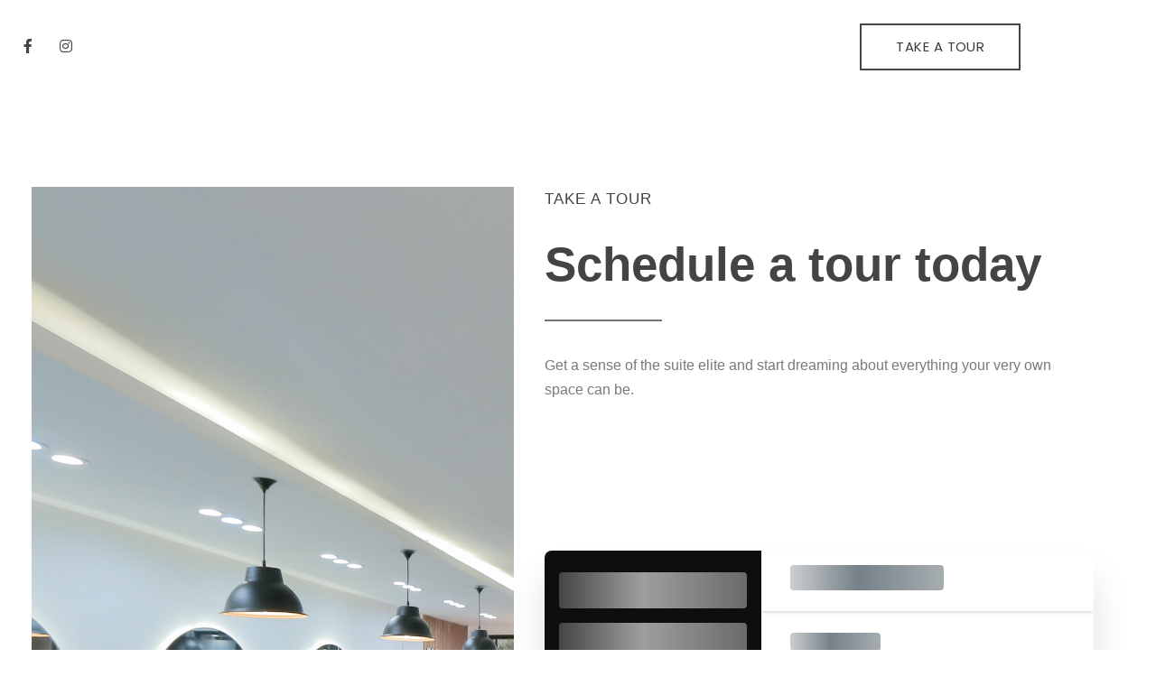

--- FILE ---
content_type: text/css
request_url: https://belluresalon.com/wp-content/uploads/elementor/css/post-250.css?ver=1703313568
body_size: 318
content:
.elementor-250 .elementor-element.elementor-element-543efd1{margin-top:0px;margin-bottom:0px;padding:3% 0% 5% 0%;}.elementor-250 .elementor-element.elementor-element-de62ff4:not(.elementor-motion-effects-element-type-background) > .elementor-column-wrap, .elementor-250 .elementor-element.elementor-element-de62ff4 > .elementor-column-wrap > .elementor-motion-effects-container > .elementor-motion-effects-layer{background-image:url("http://belluresalon.com/wp-content/uploads/2022/12/takeatour.jpg");background-position:center center;background-repeat:no-repeat;background-size:cover;}.elementor-250 .elementor-element.elementor-element-de62ff4 > .elementor-element-populated{transition:background 0.3s, border 0.3s, border-radius 0.3s, box-shadow 0.3s;}.elementor-250 .elementor-element.elementor-element-de62ff4 > .elementor-element-populated > .elementor-background-overlay{transition:background 0.3s, border-radius 0.3s, opacity 0.3s;}.elementor-250 .elementor-element.elementor-element-c789d4d{--spacer-size:50px;}.elementor-250 .elementor-element.elementor-element-ff1377e > .elementor-element-populated{margin:0% 0% 0% 0%;--e-column-margin-right:0%;--e-column-margin-left:0%;}.elementor-250 .elementor-element.elementor-element-ff1377e > .elementor-element-populated > .elementor-widget-wrap{padding:0% 5% 0% 5%;}.elementor-250 .elementor-element.elementor-element-77d58d3 .aux-modern-heading-primary{font-size:17px;font-weight:500;line-height:1.2em;letter-spacing:1.02px;color:#444444;}.elementor-250 .elementor-element.elementor-element-77d58d3 .aux-modern-heading-secondary{font-size:53px;font-weight:700;line-height:1.2em;color:var( --e-global-color-6f964130 );margin:30px 0px 30px 0px;}.elementor-250 .elementor-element.elementor-element-77d58d3 .aux-modern-heading-divider{height:2px;width:130px;background-color:#727176;}.elementor-250 .elementor-element.elementor-element-77d58d3 .aux-modern-heading-description{color:var( --e-global-color-1c589cd6 );line-height:1.7em;margin:35px 0px 45px 0px;}.elementor-250 .elementor-element.elementor-element-77d58d3 .aux-widget-modern-heading .aux-widget-inner{width:600px;}.elementor-250 .elementor-element.elementor-element-77d58d3{animation-timing-function:cubic-bezier(0.165,0.84,0.44,1);}:root{--page-title-display:none;}@media(max-width:1024px){.elementor-250 .elementor-element.elementor-element-77d58d3 .aux-modern-heading-primary{font-size:10px;}.elementor-250 .elementor-element.elementor-element-77d58d3 .aux-modern-heading-secondary{font-size:36px;line-height:42px;}.elementor-250 .elementor-element.elementor-element-77d58d3 .aux-widget-modern-heading .aux-widget-inner{width:100%;}}@media(min-width:768px){.elementor-250 .elementor-element.elementor-element-de62ff4{width:44.147%;}.elementor-250 .elementor-element.elementor-element-ff1377e{width:55.853%;}}@media(min-width:1025px){.elementor-250 .elementor-element.elementor-element-de62ff4:not(.elementor-motion-effects-element-type-background) > .elementor-column-wrap, .elementor-250 .elementor-element.elementor-element-de62ff4 > .elementor-column-wrap > .elementor-motion-effects-container > .elementor-motion-effects-layer{background-attachment:scroll;}}@media(max-width:767px){.elementor-250 .elementor-element.elementor-element-c789d4d{--spacer-size:51vh;}.elementor-250 .elementor-element.elementor-element-77d58d3 .aux-modern-heading-primary{font-size:10px;}.elementor-250 .elementor-element.elementor-element-77d58d3 .aux-widget-modern-heading .aux-widget-inner{width:100%;}}

--- FILE ---
content_type: text/css
request_url: https://belluresalon.com/wp-content/uploads/phlox-pro/custom.css?ver=6.2
body_size: -52
content:
/*
===============================================================
 #CUSTOM CSS
- Please do not edit this file. This file is generated from admin area.
- Every changes here will be overwritten by theme
===============================================================*/
    

--- FILE ---
content_type: text/css
request_url: https://belluresalon.com/wp-content/uploads/elementor/css/post-56.css?ver=1703310867
body_size: 513
content:
.elementor-56 .elementor-element.elementor-element-582995f > .elementor-container > .elementor-row > .elementor-column > .elementor-column-wrap > .elementor-widget-wrap{align-content:center;align-items:center;}.elementor-56 .elementor-element.elementor-element-582995f:not(.elementor-motion-effects-element-type-background), .elementor-56 .elementor-element.elementor-element-582995f > .elementor-motion-effects-container > .elementor-motion-effects-layer{background-color:rgba(255, 255, 255, 0);}.elementor-56 .elementor-element.elementor-element-582995f{transition:background 0.3s, border 0.3s, border-radius 0.3s, box-shadow 0.3s;padding:2% 2% 2% 2%;}.elementor-56 .elementor-element.elementor-element-582995f > .elementor-background-overlay{transition:background 0.3s, border-radius 0.3s, opacity 0.3s;}.elementor-bc-flex-widget .elementor-56 .elementor-element.elementor-element-1422163.elementor-column .elementor-column-wrap{align-items:center;}.elementor-56 .elementor-element.elementor-element-1422163.elementor-column.elementor-element[data-element_type="column"] > .elementor-column-wrap.elementor-element-populated > .elementor-widget-wrap{align-content:center;align-items:center;}.elementor-56 .elementor-element.elementor-element-1422163.elementor-column > .elementor-column-wrap > .elementor-widget-wrap{justify-content:flex-end;}.elementor-56 .elementor-element.elementor-element-8810185 .elementor-icon-list-items:not(.elementor-inline-items) .elementor-icon-list-item:not(:last-child){padding-bottom:calc(15px/2);}.elementor-56 .elementor-element.elementor-element-8810185 .elementor-icon-list-items:not(.elementor-inline-items) .elementor-icon-list-item:not(:first-child){margin-top:calc(15px/2);}.elementor-56 .elementor-element.elementor-element-8810185 .elementor-icon-list-items.elementor-inline-items .elementor-icon-list-item{margin-right:calc(15px/2);margin-left:calc(15px/2);}.elementor-56 .elementor-element.elementor-element-8810185 .elementor-icon-list-items.elementor-inline-items{margin-right:calc(-15px/2);margin-left:calc(-15px/2);}body.rtl .elementor-56 .elementor-element.elementor-element-8810185 .elementor-icon-list-items.elementor-inline-items .elementor-icon-list-item:after{left:calc(-15px/2);}body:not(.rtl) .elementor-56 .elementor-element.elementor-element-8810185 .elementor-icon-list-items.elementor-inline-items .elementor-icon-list-item:after{right:calc(-15px/2);}.elementor-56 .elementor-element.elementor-element-8810185 .elementor-icon-list-icon i{color:var( --e-global-color-6f964130 );}.elementor-56 .elementor-element.elementor-element-8810185 .elementor-icon-list-icon svg{fill:var( --e-global-color-6f964130 );}.elementor-56 .elementor-element.elementor-element-8810185 .elementor-icon-list-item:hover .elementor-icon-list-icon i{color:var( --e-global-color-3497e955 );}.elementor-56 .elementor-element.elementor-element-8810185 .elementor-icon-list-item:hover .elementor-icon-list-icon svg{fill:var( --e-global-color-3497e955 );}.elementor-56 .elementor-element.elementor-element-8810185{--e-icon-list-icon-size:16px;width:100%;max-width:100%;}.elementor-56 .elementor-element.elementor-element-8810185 > .elementor-widget-container{margin:0px 0px 0px 0px;}.elementor-56 .elementor-element.elementor-element-9eeb29d.elementor-column > .elementor-column-wrap > .elementor-widget-wrap{justify-content:flex-start;}.elementor-56 .elementor-element.elementor-element-d45e5ee img{width:43%;max-width:100%;}.elementor-56 .elementor-element.elementor-element-961bc73.elementor-column > .elementor-column-wrap > .elementor-widget-wrap{justify-content:flex-start;}.elementor-56 .elementor-element.elementor-element-fc21435 .aux-modern-button-wrapper{text-align:center;}.elementor-56 .elementor-element.elementor-element-fc21435 .aux-overlay:before, .elementor-56 .elementor-element.elementor-element-fc21435 .aux-overlay:after{box-shadow:0px 0px 0px 2px #444444;}.elementor-56 .elementor-element.elementor-element-fc21435 .aux-modern-button{padding:15px 38px 15px 38px;}.elementor-56 .elementor-element.elementor-element-fc21435 .aux-modern-button.aux-modern-button-outline .aux-overlay:after, .elementor-56 .elementor-element.elementor-element-fc21435 .aux-modern-button .aux-overlay:after{background-color:var( --e-global-color-6f964130 );}.elementor-56 .elementor-element.elementor-element-fc21435 .aux-text{font-family:"Poppins", Sans-serif;font-size:15px;font-weight:400;text-transform:uppercase;line-height:1.2em;letter-spacing:0.45px;}@media(min-width:768px){.elementor-56 .elementor-element.elementor-element-1422163{width:33.33%;}.elementor-56 .elementor-element.elementor-element-9eeb29d{width:32.673%;}.elementor-56 .elementor-element.elementor-element-961bc73{width:33.33%;}}@media(max-width:1024px){.elementor-56 .elementor-element.elementor-element-8810185 > .elementor-widget-container{margin:0px 20px 0px 0px;}}@media(max-width:767px){.elementor-56 .elementor-element.elementor-element-8810185 > .elementor-widget-container{margin:25px 0px 0px 0px;}.elementor-56 .elementor-element.elementor-element-8810185{width:100%;max-width:100%;}.elementor-56 .elementor-element.elementor-element-9eeb29d > .elementor-element-populated{margin:3% 0% 1% 0%;--e-column-margin-right:0%;--e-column-margin-left:0%;}.elementor-56 .elementor-element.elementor-element-9eeb29d > .elementor-element-populated > .elementor-widget-wrap{padding:2% 2% 0% 2%;}.elementor-56 .elementor-element.elementor-element-961bc73{width:100%;}.elementor-56 .elementor-element.elementor-element-961bc73 > .elementor-element-populated{margin:0px 0px 0px 0px;--e-column-margin-right:0px;--e-column-margin-left:0px;}.elementor-56 .elementor-element.elementor-element-961bc73 > .elementor-element-populated > .elementor-widget-wrap{padding:0px 0px 0px 0px;}}

--- FILE ---
content_type: text/css
request_url: https://belluresalon.com/wp-content/uploads/elementor/css/post-55.css?ver=1706151735
body_size: 452
content:
.elementor-55 .elementor-element.elementor-element-9d70f25{padding:60px 30px 60px 30px;}.elementor-55 .elementor-element.elementor-element-f08f98e.elementor-column > .elementor-column-wrap > .elementor-widget-wrap{justify-content:center;}.elementor-55 .elementor-element.elementor-element-b197271 .elementor-icon-list-items:not(.elementor-inline-items) .elementor-icon-list-item:not(:last-child){padding-bottom:calc(7px/2);}.elementor-55 .elementor-element.elementor-element-b197271 .elementor-icon-list-items:not(.elementor-inline-items) .elementor-icon-list-item:not(:first-child){margin-top:calc(7px/2);}.elementor-55 .elementor-element.elementor-element-b197271 .elementor-icon-list-items.elementor-inline-items .elementor-icon-list-item{margin-right:calc(7px/2);margin-left:calc(7px/2);}.elementor-55 .elementor-element.elementor-element-b197271 .elementor-icon-list-items.elementor-inline-items{margin-right:calc(-7px/2);margin-left:calc(-7px/2);}body.rtl .elementor-55 .elementor-element.elementor-element-b197271 .elementor-icon-list-items.elementor-inline-items .elementor-icon-list-item:after{left:calc(-7px/2);}body:not(.rtl) .elementor-55 .elementor-element.elementor-element-b197271 .elementor-icon-list-items.elementor-inline-items .elementor-icon-list-item:after{right:calc(-7px/2);}.elementor-55 .elementor-element.elementor-element-b197271{--e-icon-list-icon-size:14px;}.elementor-55 .elementor-element.elementor-element-b197271 > .elementor-widget-container{margin:0% 0% 0% 5%;}.elementor-55 .elementor-element.elementor-element-6a2b405.elementor-column > .elementor-column-wrap > .elementor-widget-wrap{justify-content:center;}.elementor-55 .elementor-element.elementor-element-7947d2b{text-align:center;}.elementor-55 .elementor-element.elementor-element-7947d2b .elementor-heading-title{color:var( --e-global-color-6f964130 );font-size:26px;line-height:1.2em;}.elementor-55 .elementor-element.elementor-element-7947d2b > .elementor-widget-container{margin:0px 0px 0px 0px;}.elementor-55 .elementor-element.elementor-element-354f239{text-align:center;}.elementor-55 .elementor-element.elementor-element-354f239 small{font-size:15px;line-height:1.2em;}.elementor-55 .elementor-element.elementor-element-b3515d5.elementor-column > .elementor-column-wrap > .elementor-widget-wrap{justify-content:center;}.elementor-55 .elementor-element.elementor-element-7ebb99f .elementor-icon-list-items:not(.elementor-inline-items) .elementor-icon-list-item:not(:last-child){padding-bottom:calc(15px/2);}.elementor-55 .elementor-element.elementor-element-7ebb99f .elementor-icon-list-items:not(.elementor-inline-items) .elementor-icon-list-item:not(:first-child){margin-top:calc(15px/2);}.elementor-55 .elementor-element.elementor-element-7ebb99f .elementor-icon-list-items.elementor-inline-items .elementor-icon-list-item{margin-right:calc(15px/2);margin-left:calc(15px/2);}.elementor-55 .elementor-element.elementor-element-7ebb99f .elementor-icon-list-items.elementor-inline-items{margin-right:calc(-15px/2);margin-left:calc(-15px/2);}body.rtl .elementor-55 .elementor-element.elementor-element-7ebb99f .elementor-icon-list-items.elementor-inline-items .elementor-icon-list-item:after{left:calc(-15px/2);}body:not(.rtl) .elementor-55 .elementor-element.elementor-element-7ebb99f .elementor-icon-list-items.elementor-inline-items .elementor-icon-list-item:after{right:calc(-15px/2);}.elementor-55 .elementor-element.elementor-element-7ebb99f .elementor-icon-list-icon i{color:var( --e-global-color-6f964130 );}.elementor-55 .elementor-element.elementor-element-7ebb99f .elementor-icon-list-icon svg{fill:var( --e-global-color-6f964130 );}.elementor-55 .elementor-element.elementor-element-7ebb99f .elementor-icon-list-item:hover .elementor-icon-list-icon i{color:var( --e-global-color-3497e955 );}.elementor-55 .elementor-element.elementor-element-7ebb99f .elementor-icon-list-item:hover .elementor-icon-list-icon svg{fill:var( --e-global-color-3497e955 );}.elementor-55 .elementor-element.elementor-element-7ebb99f{--e-icon-list-icon-size:16px;width:auto;max-width:auto;align-self:flex-end;}@media(min-width:768px){.elementor-55 .elementor-element.elementor-element-f08f98e{width:20%;}.elementor-55 .elementor-element.elementor-element-6a2b405{width:59.333%;}.elementor-55 .elementor-element.elementor-element-b3515d5{width:20%;}}@media(max-width:1024px){.elementor-55 .elementor-element.elementor-element-7947d2b{text-align:right;width:auto;max-width:auto;}.elementor-55 .elementor-element.elementor-element-7947d2b > .elementor-widget-container{margin:0px 0px 0px 245px;}.elementor-55 .elementor-element.elementor-element-354f239 > .elementor-widget-container{margin:0px 0px 0px 0px;}.elementor-55 .elementor-element.elementor-element-354f239{width:auto;max-width:auto;}.elementor-55 .elementor-element.elementor-element-7ebb99f > .elementor-widget-container{margin:0px 220px 0px 0px;}.elementor-55 .elementor-element.elementor-element-7ebb99f{width:auto;max-width:auto;}}@media(max-width:767px){.elementor-55 .elementor-element.elementor-element-7947d2b{text-align:center;width:100%;max-width:100%;}.elementor-55 .elementor-element.elementor-element-7947d2b > .elementor-widget-container{margin:0px 0px 0px 0px;}.elementor-55 .elementor-element.elementor-element-354f239 > .elementor-widget-container{margin:20px 0px 0px 0px;}.elementor-55 .elementor-element.elementor-element-354f239{width:100%;max-width:100%;}.elementor-55 .elementor-element.elementor-element-7ebb99f > .elementor-widget-container{margin:40px 0px 0px 0px;}.elementor-55 .elementor-element.elementor-element-7ebb99f{width:100%;max-width:100%;}}/* Start custom CSS for icon-list, class: .elementor-element-b197271 */.tel a{ 
    text-decoration: none;
    color: #2c2c2c;
}/* End custom CSS */
/* Start custom CSS for heading, class: .elementor-element-7947d2b */@media only screen and (max-width: 1024px) and (min-width: 768px) {
        .elementor-55 .elementor-element.elementor-element-7947d2b {
    order: 2;
    }
}

@media only screen and (max-width: 767px) and (min-width: 350px) {
        .elementor-55 .elementor-element.elementor-element-7947d2b {
    order: 1;
    }
}/* End custom CSS */
/* Start custom CSS for aux_copyright, class: .elementor-element-354f239 */@media only screen and (max-width: 1024px) and (min-width: 768px) {
        .elementor-55 .elementor-element.elementor-element-354f239 {
    order: 4;
    }
}

@media only screen and (max-width: 767px) and (min-width: 350px) {
        .elementor-55 .elementor-element.elementor-element-354f239 {
    order: 4;
    }
}/* End custom CSS */
/* Start custom CSS for icon-list, class: .elementor-element-7ebb99f */@media only screen and (max-width: 1024px) and (min-width: 768px) {
        .elementor-55 .elementor-element.elementor-element-7ebb99f {
    order: 3;
    }
}

@media only screen and (max-width: 767px) and (min-width: 350px) {
        .elementor-55 .elementor-element.elementor-element-7ebb99f {
    order: 2;
    }
}/* End custom CSS */

--- FILE ---
content_type: application/x-javascript
request_url: https://belluresalon.com/wp-content/plugins/ameliabooking/v3/public/assets/booking.676dc334.js
body_size: 21455
content:
import{aV as q,aW as M,aX as on,aY as se,aZ as Ft,a_ as ae,a$ as ze,b0 as Re,b1 as Bt,b2 as xn,b3 as cn,b4 as Ht,b5 as jt,b6 as et,b7 as Wt,b8 as _n,b9 as Kt,ba as Ut,bb as Jt,bc as zt,bd as Gt,be as Yt,bf as ke,aP as Zt,bg as qt,bh as Ln,bi as Xt}from"./stepForm.482d1e15.js";const Qt="modulepreload",Mn={},xt="",ns=function(n,t){return!t||t.length===0?n():Promise.all(t.map(i=>{if(i=`${xt}${i}`,i in Mn)return;Mn[i]=!0;const r=i.endsWith(".css"),s=r?'[rel="stylesheet"]':"";if(document.querySelector(`link[href="${i}"]${s}`))return;const l=document.createElement("link");if(l.rel=r?"stylesheet":Qt,r||(l.as="script",l.crossOrigin=""),l.href=i,document.head.appendChild(l),r)return new Promise((o,c)=>{l.addEventListener("load",o),l.addEventListener("error",()=>c(new Error(`Unable to preload CSS for ${i}`)))})})).then(()=>n())};function an(e){throw e}function nt(e){}function T(e,n,t,i){const r=e,s=new SyntaxError(String(r));return s.code=e,s.loc=n,s}const me=Symbol(""),fe=Symbol(""),pn=Symbol(""),_e=Symbol(""),tt=Symbol(""),te=Symbol(""),it=Symbol(""),rt=Symbol(""),un=Symbol(""),fn=Symbol(""),Ie=Symbol(""),dn=Symbol(""),st=Symbol(""),mn=Symbol(""),Le=Symbol(""),gn=Symbol(""),hn=Symbol(""),yn=Symbol(""),vn=Symbol(""),lt=Symbol(""),ot=Symbol(""),He=Symbol(""),Me=Symbol(""),En=Symbol(""),In=Symbol(""),ge=Symbol(""),Se=Symbol(""),Sn=Symbol(""),Qe=Symbol(""),ei=Symbol(""),xe=Symbol(""),Ae=Symbol(""),ni=Symbol(""),ti=Symbol(""),bn=Symbol(""),ii=Symbol(""),ri=Symbol(""),Nn=Symbol(""),ct=Symbol(""),x={[me]:"Fragment",[fe]:"Teleport",[pn]:"Suspense",[_e]:"KeepAlive",[tt]:"BaseTransition",[te]:"openBlock",[it]:"createBlock",[rt]:"createElementBlock",[un]:"createVNode",[fn]:"createElementVNode",[Ie]:"createCommentVNode",[dn]:"createTextVNode",[st]:"createStaticVNode",[mn]:"resolveComponent",[Le]:"resolveDynamicComponent",[gn]:"resolveDirective",[hn]:"resolveFilter",[yn]:"withDirectives",[vn]:"renderList",[lt]:"renderSlot",[ot]:"createSlots",[He]:"toDisplayString",[Me]:"mergeProps",[En]:"normalizeClass",[In]:"normalizeStyle",[ge]:"normalizeProps",[Se]:"guardReactiveProps",[Sn]:"toHandlers",[Qe]:"camelize",[ei]:"capitalize",[xe]:"toHandlerKey",[Ae]:"setBlockTracking",[ni]:"pushScopeId",[ti]:"popScopeId",[bn]:"withCtx",[ii]:"unref",[ri]:"isRef",[Nn]:"withMemo",[ct]:"isMemoSame"};function si(e){Object.getOwnPropertySymbols(e).forEach(n=>{x[n]=e[n]})}const H={source:"",start:{line:1,column:1,offset:0},end:{line:1,column:1,offset:0}};function li(e,n=H){return{type:0,children:e,helpers:[],components:[],directives:[],hoists:[],imports:[],cached:0,temps:0,codegenNode:void 0,loc:n}}function he(e,n,t,i,r,s,l,o=!1,c=!1,a=!1,u=H){return e&&(o?(e.helper(te),e.helper(ce(e.inSSR,a))):e.helper(oe(e.inSSR,a)),l&&e.helper(yn)),{type:13,tag:n,props:t,children:i,patchFlag:r,dynamicProps:s,directives:l,isBlock:o,disableTracking:c,isComponent:a,loc:u}}function be(e,n=H){return{type:17,loc:n,elements:e}}function W(e,n=H){return{type:15,loc:n,properties:e}}function P(e,n){return{type:16,loc:H,key:M(e)?I(e,!0):e,value:n}}function I(e,n=!1,t=H,i=0){return{type:4,loc:t,content:e,isStatic:n,constType:n?3:i}}function G(e,n=H){return{type:8,loc:n,children:e}}function O(e,n=[],t=H){return{type:14,loc:t,callee:e,arguments:n}}function le(e,n=void 0,t=!1,i=!1,r=H){return{type:18,params:e,returns:n,newline:t,isSlot:i,loc:r}}function en(e,n,t,i=!0){return{type:19,test:e,consequent:n,alternate:t,newline:i,loc:H}}function oi(e,n,t=!1){return{type:20,index:e,value:n,isVNode:t,loc:H}}function ci(e){return{type:21,body:e,loc:H}}const V=e=>e.type===4&&e.isStatic,re=(e,n)=>e===n||e===Ft(n);function at(e){if(re(e,"Teleport"))return fe;if(re(e,"Suspense"))return pn;if(re(e,"KeepAlive"))return _e;if(re(e,"BaseTransition"))return tt}const ai=/^\d|[^\$\w]/,Cn=e=>!ai.test(e),pi=/[A-Za-z_$\xA0-\uFFFF]/,ui=/[\.\?\w$\xA0-\uFFFF]/,fi=/\s+[.[]\s*|\s*[.[]\s+/g,di=e=>{e=e.trim().replace(fi,l=>l.trim());let n=0,t=[],i=0,r=0,s=null;for(let l=0;l<e.length;l++){const o=e.charAt(l);switch(n){case 0:if(o==="[")t.push(n),n=1,i++;else if(o==="(")t.push(n),n=2,r++;else if(!(l===0?pi:ui).test(o))return!1;break;case 1:o==="'"||o==='"'||o==="`"?(t.push(n),n=3,s=o):o==="["?i++:o==="]"&&(--i||(n=t.pop()));break;case 2:if(o==="'"||o==='"'||o==="`")t.push(n),n=3,s=o;else if(o==="(")r++;else if(o===")"){if(l===e.length-1)return!1;--r||(n=t.pop())}break;case 3:o===s&&(n=t.pop(),s=null);break}}return!i&&!r},pt=di;function ut(e,n,t){const r={source:e.source.slice(n,n+t),start:we(e.start,e.source,n),end:e.end};return t!=null&&(r.end=we(e.start,e.source,n+t)),r}function we(e,n,t=n.length){return $e(q({},e),n,t)}function $e(e,n,t=n.length){let i=0,r=-1;for(let s=0;s<t;s++)n.charCodeAt(s)===10&&(i++,r=s);return e.offset+=t,e.line+=i,e.column=r===-1?e.column+t:t-r,e}function j(e,n,t=!1){for(let i=0;i<e.props.length;i++){const r=e.props[i];if(r.type===7&&(t||r.exp)&&(M(n)?r.name===n:n.test(r.name)))return r}}function je(e,n,t=!1,i=!1){for(let r=0;r<e.props.length;r++){const s=e.props[r];if(s.type===6){if(t)continue;if(s.name===n&&(s.value||i))return s}else if(s.name==="bind"&&(s.exp||i)&&ee(s.arg,n))return s}}function ee(e,n){return!!(e&&V(e)&&e.content===n)}function mi(e){return e.props.some(n=>n.type===7&&n.name==="bind"&&(!n.arg||n.arg.type!==4||!n.arg.isStatic))}function Ge(e){return e.type===5||e.type===2}function gi(e){return e.type===7&&e.name==="slot"}function De(e){return e.type===1&&e.tagType===3}function Ve(e){return e.type===1&&e.tagType===2}function oe(e,n){return e||n?un:fn}function ce(e,n){return e||n?it:rt}const hi=new Set([ge,Se]);function ft(e,n=[]){if(e&&!M(e)&&e.type===14){const t=e.callee;if(!M(t)&&hi.has(t))return ft(e.arguments[0],n.concat(e))}return[e,n]}function Fe(e,n,t){let i,r=e.type===13?e.props:e.arguments[2],s=[],l;if(r&&!M(r)&&r.type===14){const o=ft(r);r=o[0],s=o[1],l=s[s.length-1]}if(r==null||M(r))i=W([n]);else if(r.type===14){const o=r.arguments[0];!M(o)&&o.type===15?o.properties.unshift(n):r.callee===Sn?i=O(t.helper(Me),[W([n]),r]):r.arguments.unshift(W([n])),!i&&(i=r)}else if(r.type===15){let o=!1;if(n.key.type===4){const c=n.key.content;o=r.properties.some(a=>a.key.type===4&&a.key.content===c)}o||r.properties.unshift(n),i=r}else i=O(t.helper(Me),[W([n]),r]),l&&l.callee===Se&&(l=s[s.length-2]);e.type===13?l?l.arguments[0]=i:e.props=i:l?l.arguments[0]=i:e.arguments[2]=i}function ye(e,n){return`_${n}_${e.replace(/[^\w]/g,(t,i)=>t==="-"?"_":e.charCodeAt(i).toString())}`}function yi(e){return e.type===14&&e.callee===Nn?e.arguments[1].returns:e}function Tn(e,{helper:n,removeHelper:t,inSSR:i}){e.isBlock||(e.isBlock=!0,t(oe(i,e.isComponent)),n(te),n(ce(i,e.isComponent)))}function An(e,n){const t=n.options?n.options.compatConfig:n.compatConfig,i=t&&t[e];return e==="MODE"?i||3:i}function ne(e,n){const t=An("MODE",n),i=An(e,n);return t===3?i===!0:i!==!1}function ve(e,n,t,...i){return ne(e,n)}const vi=/&(gt|lt|amp|apos|quot);/g,Ei={gt:">",lt:"<",amp:"&",apos:"'",quot:'"'},wn={delimiters:["{{","}}"],getNamespace:()=>0,getTextMode:()=>0,isVoidTag:ze,isPreTag:ze,isCustomElement:ze,decodeEntities:e=>e.replace(vi,(n,t)=>Ei[t]),onError:an,onWarn:nt,comments:!1};function Ii(e,n={}){const t=Si(e,n),i=B(t);return li(kn(t,0,[]),U(t,i))}function Si(e,n){const t=q({},wn);let i;for(i in n)t[i]=n[i]===void 0?wn[i]:n[i];return{options:t,column:1,line:1,offset:0,originalSource:e,source:e,inPre:!1,inVPre:!1,onWarn:t.onWarn}}function kn(e,n,t){const i=We(t),r=i?i.ns:0,s=[];for(;!_i(e,n,t);){const o=e.source;let c;if(n===0||n===1){if(!e.inVPre&&$(o,e.options.delimiters[0]))c=Oi(e,n);else if(n===0&&o[0]==="<")if(o.length===1)N(e,5,1);else if(o[1]==="!")$(o,"<!--")?c=Ni(e):$(o,"<!DOCTYPE")?c=ue(e):$(o,"<![CDATA[")?r!==0?c=bi(e,t):(N(e,1),c=ue(e)):(N(e,11),c=ue(e));else if(o[1]==="/")if(o.length===2)N(e,5,2);else if(o[2]===">"){N(e,14,2),_(e,3);continue}else if(/[a-z]/i.test(o[2])){N(e,23),nn(e,1,i);continue}else N(e,12,2),c=ue(e);else/[a-z]/i.test(o[1])?(c=Ci(e,t),ne("COMPILER_NATIVE_TEMPLATE",e)&&c&&c.tag==="template"&&!c.props.some(a=>a.type===7&&dt(a.name))&&(c=c.children)):o[1]==="?"?(N(e,21,1),c=ue(e)):N(e,12,1)}if(c||(c=Ri(e,n)),se(c))for(let a=0;a<c.length;a++)$n(s,c[a]);else $n(s,c)}let l=!1;if(n!==2&&n!==1){const o=e.options.whitespace!=="preserve";for(let c=0;c<s.length;c++){const a=s[c];if(!e.inPre&&a.type===2)if(/[^\t\r\n\f ]/.test(a.content))o&&(a.content=a.content.replace(/[\t\r\n\f ]+/g," "));else{const u=s[c-1],p=s[c+1];!u||!p||o&&(u.type===3||p.type===3||u.type===1&&p.type===1&&/[\r\n]/.test(a.content))?(l=!0,s[c]=null):a.content=" "}else a.type===3&&!e.options.comments&&(l=!0,s[c]=null)}if(e.inPre&&i&&e.options.isPreTag(i.tag)){const c=s[0];c&&c.type===2&&(c.content=c.content.replace(/^\r?\n/,""))}}return l?s.filter(Boolean):s}function $n(e,n){if(n.type===2){const t=We(e);if(t&&t.type===2&&t.loc.end.offset===n.loc.start.offset){t.content+=n.content,t.loc.end=n.loc.end,t.loc.source+=n.loc.source;return}}e.push(n)}function bi(e,n){_(e,9);const t=kn(e,3,n);return e.source.length===0?N(e,6):_(e,3),t}function Ni(e){const n=B(e);let t;const i=/--(\!)?>/.exec(e.source);if(!i)t=e.source.slice(4),_(e,e.source.length),N(e,7);else{i.index<=3&&N(e,0),i[1]&&N(e,10),t=e.source.slice(4,i.index);const r=e.source.slice(0,i.index);let s=1,l=0;for(;(l=r.indexOf("<!--",s))!==-1;)_(e,l-s+1),l+4<r.length&&N(e,16),s=l+1;_(e,i.index+i[0].length-s+1)}return{type:3,content:t,loc:U(e,n)}}function ue(e){const n=B(e),t=e.source[1]==="?"?1:2;let i;const r=e.source.indexOf(">");return r===-1?(i=e.source.slice(t),_(e,e.source.length)):(i=e.source.slice(t,r),_(e,r+1)),{type:3,content:i,loc:U(e,n)}}function Ci(e,n){const t=e.inPre,i=e.inVPre,r=We(n),s=nn(e,0,r),l=e.inPre&&!t,o=e.inVPre&&!i;if(s.isSelfClosing||e.options.isVoidTag(s.tag))return l&&(e.inPre=!1),o&&(e.inVPre=!1),s;n.push(s);const c=e.options.getTextMode(s,r),a=kn(e,c,n);n.pop();{const u=s.props.find(p=>p.type===6&&p.name==="inline-template");if(u&&ve("COMPILER_INLINE_TEMPLATE",e,u.loc)){const p=U(e,s.loc.end);u.value={type:2,content:p.source,loc:p}}}if(s.children=a,tn(e.source,s.tag))nn(e,1,r);else if(N(e,24,0,s.loc.start),e.source.length===0&&s.tag.toLowerCase()==="script"){const u=a[0];u&&$(u.loc.source,"<!--")&&N(e,8)}return s.loc=U(e,s.loc.start),l&&(e.inPre=!1),o&&(e.inVPre=!1),s}const dt=ae("if,else,else-if,for,slot");function nn(e,n,t){const i=B(e),r=/^<\/?([a-z][^\t\r\n\f />]*)/i.exec(e.source),s=r[1],l=e.options.getNamespace(s,t);_(e,r[0].length),Ee(e);const o=B(e),c=e.source;e.options.isPreTag(s)&&(e.inPre=!0);let a=Dn(e,n);n===0&&!e.inVPre&&a.some(f=>f.type===7&&f.name==="pre")&&(e.inVPre=!0,q(e,o),e.source=c,a=Dn(e,n).filter(f=>f.name!=="v-pre"));let u=!1;if(e.source.length===0?N(e,9):(u=$(e.source,"/>"),n===1&&u&&N(e,4),_(e,u?2:1)),n===1)return;let p=0;return e.inVPre||(s==="slot"?p=2:s==="template"?a.some(f=>f.type===7&&dt(f.name))&&(p=3):Ti(s,a,e)&&(p=1)),{type:1,ns:l,tag:s,tagType:p,props:a,isSelfClosing:u,children:[],loc:U(e,i),codegenNode:void 0}}function Ti(e,n,t){const i=t.options;if(i.isCustomElement(e))return!1;if(e==="component"||/^[A-Z]/.test(e)||at(e)||i.isBuiltInComponent&&i.isBuiltInComponent(e)||i.isNativeTag&&!i.isNativeTag(e))return!0;for(let r=0;r<n.length;r++){const s=n[r];if(s.type===6){if(s.name==="is"&&s.value){if(s.value.content.startsWith("vue:"))return!0;if(ve("COMPILER_IS_ON_ELEMENT",t,s.loc))return!0}}else{if(s.name==="is")return!0;if(s.name==="bind"&&ee(s.arg,"is")&&!0&&ve("COMPILER_IS_ON_ELEMENT",t,s.loc))return!0}}}function Dn(e,n){const t=[],i=new Set;for(;e.source.length>0&&!$(e.source,">")&&!$(e.source,"/>");){if($(e.source,"/")){N(e,22),_(e,1),Ee(e);continue}n===1&&N(e,3);const r=ki(e,i);r.type===6&&r.value&&r.name==="class"&&(r.value.content=r.value.content.replace(/\s+/g," ").trim()),n===0&&t.push(r),/^[^\t\r\n\f />]/.test(e.source)&&N(e,15),Ee(e)}return t}function ki(e,n){const t=B(e),r=/^[^\t\r\n\f />][^\t\r\n\f />=]*/.exec(e.source)[0];n.has(r)&&N(e,2),n.add(r),r[0]==="="&&N(e,19);{const o=/["'<]/g;let c;for(;c=o.exec(r);)N(e,17,c.index)}_(e,r.length);let s;/^[\t\r\n\f ]*=/.test(e.source)&&(Ee(e),_(e,1),Ee(e),s=Pi(e),s||N(e,13));const l=U(e,t);if(!e.inVPre&&/^(v-[A-Za-z0-9-]|:|\.|@|#)/.test(r)){const o=/(?:^v-([a-z0-9-]+))?(?:(?::|^\.|^@|^#)(\[[^\]]+\]|[^\.]+))?(.+)?$/i.exec(r);let c=$(r,"."),a=o[1]||(c||$(r,":")?"bind":$(r,"@")?"on":"slot"),u;if(o[2]){const f=a==="slot",d=r.lastIndexOf(o[2]),h=U(e,Vn(e,t,d),Vn(e,t,d+o[2].length+(f&&o[3]||"").length));let m=o[2],E=!0;m.startsWith("[")?(E=!1,m.endsWith("]")?m=m.slice(1,m.length-1):(N(e,27),m=m.slice(1))):f&&(m+=o[3]||""),u={type:4,content:m,isStatic:E,constType:E?3:0,loc:h}}if(s&&s.isQuoted){const f=s.loc;f.start.offset++,f.start.column++,f.end=we(f.start,s.content),f.source=f.source.slice(1,-1)}const p=o[3]?o[3].slice(1).split("."):[];return c&&p.push("prop"),a==="bind"&&u&&p.includes("sync")&&ve("COMPILER_V_BIND_SYNC",e,l,u.loc.source)&&(a="model",p.splice(p.indexOf("sync"),1)),{type:7,name:a,exp:s&&{type:4,content:s.content,isStatic:!1,constType:0,loc:s.loc},arg:u,modifiers:p,loc:l}}return!e.inVPre&&$(r,"v-")&&N(e,26),{type:6,name:r,value:s&&{type:2,content:s.content,loc:s.loc},loc:l}}function Pi(e){const n=B(e);let t;const i=e.source[0],r=i==='"'||i==="'";if(r){_(e,1);const s=e.source.indexOf(i);s===-1?t=de(e,e.source.length,4):(t=de(e,s,4),_(e,1))}else{const s=/^[^\t\r\n\f >]+/.exec(e.source);if(!s)return;const l=/["'<=`]/g;let o;for(;o=l.exec(s[0]);)N(e,18,o.index);t=de(e,s[0].length,4)}return{content:t,isQuoted:r,loc:U(e,n)}}function Oi(e,n){const[t,i]=e.options.delimiters,r=e.source.indexOf(i,t.length);if(r===-1){N(e,25);return}const s=B(e);_(e,t.length);const l=B(e),o=B(e),c=r-t.length,a=e.source.slice(0,c),u=de(e,c,n),p=u.trim(),f=u.indexOf(p);f>0&&$e(l,a,f);const d=c-(u.length-p.length-f);return $e(o,a,d),_(e,i.length),{type:5,content:{type:4,isStatic:!1,constType:0,content:p,loc:U(e,l,o)},loc:U(e,s)}}function Ri(e,n){const t=n===3?["]]>"]:["<",e.options.delimiters[0]];let i=e.source.length;for(let l=0;l<t.length;l++){const o=e.source.indexOf(t[l],1);o!==-1&&i>o&&(i=o)}const r=B(e),s=de(e,i,n);return{type:2,content:s,loc:U(e,r)}}function de(e,n,t){const i=e.source.slice(0,n);return _(e,n),t===2||t===3||!i.includes("&")?i:e.options.decodeEntities(i,t===4)}function B(e){const{column:n,line:t,offset:i}=e;return{column:n,line:t,offset:i}}function U(e,n,t){return t=t||B(e),{start:n,end:t,source:e.originalSource.slice(n.offset,t.offset)}}function We(e){return e[e.length-1]}function $(e,n){return e.startsWith(n)}function _(e,n){const{source:t}=e;$e(e,t,n),e.source=t.slice(n)}function Ee(e){const n=/^[\t\r\n\f ]+/.exec(e.source);n&&_(e,n[0].length)}function Vn(e,n,t){return we(n,e.originalSource.slice(n.offset,t),t)}function N(e,n,t,i=B(e)){t&&(i.offset+=t,i.column+=t),e.options.onError(T(n,{start:i,end:i,source:""}))}function _i(e,n,t){const i=e.source;switch(n){case 0:if($(i,"</")){for(let r=t.length-1;r>=0;--r)if(tn(i,t[r].tag))return!0}break;case 1:case 2:{const r=We(t);if(r&&tn(i,r.tag))return!0;break}case 3:if($(i,"]]>"))return!0;break}return!i}function tn(e,n){return $(e,"</")&&e.slice(2,2+n.length).toLowerCase()===n.toLowerCase()&&/[\t\r\n\f />]/.test(e[2+n.length]||">")}function Li(e,n){Pe(e,n,mt(e,e.children[0]))}function mt(e,n){const{children:t}=e;return t.length===1&&n.type===1&&!Ve(n)}function Pe(e,n,t=!1){const{children:i}=e,r=i.length;let s=0;for(let l=0;l<i.length;l++){const o=i[l];if(o.type===1&&o.tagType===0){const c=t?0:K(o,n);if(c>0){if(c>=2){o.codegenNode.patchFlag=-1+"",o.codegenNode=n.hoist(o.codegenNode),s++;continue}}else{const a=o.codegenNode;if(a.type===13){const u=vt(a);if((!u||u===512||u===1)&&ht(o,n)>=2){const p=yt(o);p&&(a.props=n.hoist(p))}a.dynamicProps&&(a.dynamicProps=n.hoist(a.dynamicProps))}}}else o.type===12&&K(o.content,n)>=2&&(o.codegenNode=n.hoist(o.codegenNode),s++);if(o.type===1){const c=o.tagType===1;c&&n.scopes.vSlot++,Pe(o,n),c&&n.scopes.vSlot--}else if(o.type===11)Pe(o,n,o.children.length===1);else if(o.type===9)for(let c=0;c<o.branches.length;c++)Pe(o.branches[c],n,o.branches[c].children.length===1)}s&&n.transformHoist&&n.transformHoist(i,n,e),s&&s===r&&e.type===1&&e.tagType===0&&e.codegenNode&&e.codegenNode.type===13&&se(e.codegenNode.children)&&(e.codegenNode.children=n.hoist(be(e.codegenNode.children)))}function K(e,n){const{constantCache:t}=n;switch(e.type){case 1:if(e.tagType!==0)return 0;const i=t.get(e);if(i!==void 0)return i;const r=e.codegenNode;if(r.type!==13||r.isBlock&&e.tag!=="svg"&&e.tag!=="foreignObject")return 0;if(vt(r))return t.set(e,0),0;{let o=3;const c=ht(e,n);if(c===0)return t.set(e,0),0;c<o&&(o=c);for(let a=0;a<e.children.length;a++){const u=K(e.children[a],n);if(u===0)return t.set(e,0),0;u<o&&(o=u)}if(o>1)for(let a=0;a<e.props.length;a++){const u=e.props[a];if(u.type===7&&u.name==="bind"&&u.exp){const p=K(u.exp,n);if(p===0)return t.set(e,0),0;p<o&&(o=p)}}return r.isBlock&&(n.removeHelper(te),n.removeHelper(ce(n.inSSR,r.isComponent)),r.isBlock=!1,n.helper(oe(n.inSSR,r.isComponent))),t.set(e,o),o}case 2:case 3:return 3;case 9:case 11:case 10:return 0;case 5:case 12:return K(e.content,n);case 4:return e.constType;case 8:let l=3;for(let o=0;o<e.children.length;o++){const c=e.children[o];if(M(c)||on(c))continue;const a=K(c,n);if(a===0)return 0;a<l&&(l=a)}return l;default:return 0}}const Mi=new Set([En,In,ge,Se]);function gt(e,n){if(e.type===14&&!M(e.callee)&&Mi.has(e.callee)){const t=e.arguments[0];if(t.type===4)return K(t,n);if(t.type===14)return gt(t,n)}return 0}function ht(e,n){let t=3;const i=yt(e);if(i&&i.type===15){const{properties:r}=i;for(let s=0;s<r.length;s++){const{key:l,value:o}=r[s],c=K(l,n);if(c===0)return c;c<t&&(t=c);let a;if(o.type===4?a=K(o,n):o.type===14?a=gt(o,n):a=0,a===0)return a;a<t&&(t=a)}}return t}function yt(e){const n=e.codegenNode;if(n.type===13)return n.props}function vt(e){const n=e.patchFlag;return n?parseInt(n,10):void 0}function Ai(e,{filename:n="",prefixIdentifiers:t=!1,hoistStatic:i=!1,cacheHandlers:r=!1,nodeTransforms:s=[],directiveTransforms:l={},transformHoist:o=null,isBuiltInComponent:c=Re,isCustomElement:a=Re,expressionPlugins:u=[],scopeId:p=null,slotted:f=!0,ssr:d=!1,inSSR:h=!1,ssrCssVars:m="",bindingMetadata:E=Bt,inline:S=!1,isTS:C=!1,onError:Z=an,onWarn:A=nt,compatConfig:pe}){const R=n.replace(/\?.*$/,"").match(/([^/\\]+)\.\w+$/),v={selfName:R&&xn(cn(R[1])),prefixIdentifiers:t,hoistStatic:i,cacheHandlers:r,nodeTransforms:s,directiveTransforms:l,transformHoist:o,isBuiltInComponent:c,isCustomElement:a,expressionPlugins:u,scopeId:p,slotted:f,ssr:d,inSSR:h,ssrCssVars:m,bindingMetadata:E,inline:S,isTS:C,onError:Z,onWarn:A,compatConfig:pe,root:e,helpers:new Map,components:new Set,directives:new Set,hoists:[],imports:[],constantCache:new Map,temps:0,cached:0,identifiers:Object.create(null),scopes:{vFor:0,vSlot:0,vPre:0,vOnce:0},parent:null,currentNode:e,childIndex:0,inVOnce:!1,helper(g){const y=v.helpers.get(g)||0;return v.helpers.set(g,y+1),g},removeHelper(g){const y=v.helpers.get(g);if(y){const b=y-1;b?v.helpers.set(g,b):v.helpers.delete(g)}},helperString(g){return`_${x[v.helper(g)]}`},replaceNode(g){v.parent.children[v.childIndex]=v.currentNode=g},removeNode(g){const y=v.parent.children,b=g?y.indexOf(g):v.currentNode?v.childIndex:-1;!g||g===v.currentNode?(v.currentNode=null,v.onNodeRemoved()):v.childIndex>b&&(v.childIndex--,v.onNodeRemoved()),v.parent.children.splice(b,1)},onNodeRemoved:()=>{},addIdentifiers(g){},removeIdentifiers(g){},hoist(g){M(g)&&(g=I(g)),v.hoists.push(g);const y=I(`_hoisted_${v.hoists.length}`,!1,g.loc,2);return y.hoisted=g,y},cache(g,y=!1){return oi(v.cached++,g,y)}};return v.filters=new Set,v}function wi(e,n){const t=Ai(e,n);Ke(e,t),n.hoistStatic&&Li(e,t),n.ssr||$i(e,t),e.helpers=[...t.helpers.keys()],e.components=[...t.components],e.directives=[...t.directives],e.imports=t.imports,e.hoists=t.hoists,e.temps=t.temps,e.cached=t.cached,e.filters=[...t.filters]}function $i(e,n){const{helper:t}=n,{children:i}=e;if(i.length===1){const r=i[0];if(mt(e,r)&&r.codegenNode){const s=r.codegenNode;s.type===13&&Tn(s,n),e.codegenNode=s}else e.codegenNode=r}else if(i.length>1){let r=64;e.codegenNode=he(n,t(me),void 0,e.children,r+"",void 0,void 0,!0,void 0,!1)}}function Di(e,n){let t=0;const i=()=>{t--};for(;t<e.children.length;t++){const r=e.children[t];M(r)||(n.parent=e,n.childIndex=t,n.onNodeRemoved=i,Ke(r,n))}}function Ke(e,n){n.currentNode=e;const{nodeTransforms:t}=n,i=[];for(let s=0;s<t.length;s++){const l=t[s](e,n);if(l&&(se(l)?i.push(...l):i.push(l)),n.currentNode)e=n.currentNode;else return}switch(e.type){case 3:n.ssr||n.helper(Ie);break;case 5:n.ssr||n.helper(He);break;case 9:for(let s=0;s<e.branches.length;s++)Ke(e.branches[s],n);break;case 10:case 11:case 1:case 0:Di(e,n);break}n.currentNode=e;let r=i.length;for(;r--;)i[r]()}function Et(e,n){const t=M(e)?i=>i===e:i=>e.test(i);return(i,r)=>{if(i.type===1){const{props:s}=i;if(i.tagType===3&&s.some(gi))return;const l=[];for(let o=0;o<s.length;o++){const c=s[o];if(c.type===7&&t(c.name)){s.splice(o,1),o--;const a=n(i,c,r);a&&l.push(a)}}return l}}}const Ue="/*#__PURE__*/";function Vi(e,{mode:n="function",prefixIdentifiers:t=n==="module",sourceMap:i=!1,filename:r="template.vue.html",scopeId:s=null,optimizeImports:l=!1,runtimeGlobalName:o="Vue",runtimeModuleName:c="vue",ssrRuntimeModuleName:a="vue/server-renderer",ssr:u=!1,isTS:p=!1,inSSR:f=!1}){const d={mode:n,prefixIdentifiers:t,sourceMap:i,filename:r,scopeId:s,optimizeImports:l,runtimeGlobalName:o,runtimeModuleName:c,ssrRuntimeModuleName:a,ssr:u,isTS:p,inSSR:f,source:e.loc.source,code:"",column:1,line:1,offset:0,indentLevel:0,pure:!1,map:void 0,helper(m){return`_${x[m]}`},push(m,E){d.code+=m},indent(){h(++d.indentLevel)},deindent(m=!1){m?--d.indentLevel:h(--d.indentLevel)},newline(){h(d.indentLevel)}};function h(m){d.push(`
`+"  ".repeat(m))}return d}function Fi(e,n={}){const t=Vi(e,n);n.onContextCreated&&n.onContextCreated(t);const{mode:i,push:r,prefixIdentifiers:s,indent:l,deindent:o,newline:c,scopeId:a,ssr:u}=t,p=e.helpers.length>0,f=!s&&i!=="module";Bi(e,t);const h=u?"ssrRender":"render",E=(u?["_ctx","_push","_parent","_attrs"]:["_ctx","_cache"]).join(", ");if(r(`function ${h}(${E}) {`),l(),f&&(r("with (_ctx) {"),l(),p&&(r(`const { ${e.helpers.map(S=>`${x[S]}: _${x[S]}`).join(", ")} } = _Vue`),r(`
`),c())),e.components.length&&(Ye(e.components,"component",t),(e.directives.length||e.temps>0)&&c()),e.directives.length&&(Ye(e.directives,"directive",t),e.temps>0&&c()),e.filters&&e.filters.length&&(c(),Ye(e.filters,"filter",t),c()),e.temps>0){r("let ");for(let S=0;S<e.temps;S++)r(`${S>0?", ":""}_temp${S}`)}return(e.components.length||e.directives.length||e.temps)&&(r(`
`),c()),u||r("return "),e.codegenNode?D(e.codegenNode,t):r("null"),f&&(o(),r("}")),o(),r("}"),{ast:e,code:t.code,preamble:"",map:t.map?t.map.toJSON():void 0}}function Bi(e,n){const{ssr:t,prefixIdentifiers:i,push:r,newline:s,runtimeModuleName:l,runtimeGlobalName:o,ssrRuntimeModuleName:c}=n,a=o,u=p=>`${x[p]}: _${x[p]}`;if(e.helpers.length>0&&(r(`const _Vue = ${a}
`),e.hoists.length)){const p=[un,fn,Ie,dn,st].filter(f=>e.helpers.includes(f)).map(u).join(", ");r(`const { ${p} } = _Vue
`)}Hi(e.hoists,n),s(),r("return ")}function Ye(e,n,{helper:t,push:i,newline:r,isTS:s}){const l=t(n==="filter"?hn:n==="component"?mn:gn);for(let o=0;o<e.length;o++){let c=e[o];const a=c.endsWith("__self");a&&(c=c.slice(0,-6)),i(`const ${ye(c,n)} = ${l}(${JSON.stringify(c)}${a?", true":""})${s?"!":""}`),o<e.length-1&&r()}}function Hi(e,n){if(!e.length)return;n.pure=!0;const{push:t,newline:i,helper:r,scopeId:s,mode:l}=n;i();for(let o=0;o<e.length;o++){const c=e[o];c&&(t(`const _hoisted_${o+1} = `),D(c,n),i())}n.pure=!1}function Pn(e,n){const t=e.length>3||!1;n.push("["),t&&n.indent(),Ne(e,n,t),t&&n.deindent(),n.push("]")}function Ne(e,n,t=!1,i=!0){const{push:r,newline:s}=n;for(let l=0;l<e.length;l++){const o=e[l];M(o)?r(o):se(o)?Pn(o,n):D(o,n),l<e.length-1&&(t?(i&&r(","),s()):i&&r(", "))}}function D(e,n){if(M(e)){n.push(e);return}if(on(e)){n.push(n.helper(e));return}switch(e.type){case 1:case 9:case 11:D(e.codegenNode,n);break;case 2:ji(e,n);break;case 4:It(e,n);break;case 5:Wi(e,n);break;case 12:D(e.codegenNode,n);break;case 8:St(e,n);break;case 3:Ui(e,n);break;case 13:Ji(e,n);break;case 14:Gi(e,n);break;case 15:Yi(e,n);break;case 17:Zi(e,n);break;case 18:qi(e,n);break;case 19:Xi(e,n);break;case 20:Qi(e,n);break;case 21:Ne(e.body,n,!0,!1);break}}function ji(e,n){n.push(JSON.stringify(e.content),e)}function It(e,n){const{content:t,isStatic:i}=e;n.push(i?JSON.stringify(t):t,e)}function Wi(e,n){const{push:t,helper:i,pure:r}=n;r&&t(Ue),t(`${i(He)}(`),D(e.content,n),t(")")}function St(e,n){for(let t=0;t<e.children.length;t++){const i=e.children[t];M(i)?n.push(i):D(i,n)}}function Ki(e,n){const{push:t}=n;if(e.type===8)t("["),St(e,n),t("]");else if(e.isStatic){const i=Cn(e.content)?e.content:JSON.stringify(e.content);t(i,e)}else t(`[${e.content}]`,e)}function Ui(e,n){const{push:t,helper:i,pure:r}=n;r&&t(Ue),t(`${i(Ie)}(${JSON.stringify(e.content)})`,e)}function Ji(e,n){const{push:t,helper:i,pure:r}=n,{tag:s,props:l,children:o,patchFlag:c,dynamicProps:a,directives:u,isBlock:p,disableTracking:f,isComponent:d}=e;u&&t(i(yn)+"("),p&&t(`(${i(te)}(${f?"true":""}), `),r&&t(Ue);const h=p?ce(n.inSSR,d):oe(n.inSSR,d);t(i(h)+"(",e),Ne(zi([s,l,o,c,a]),n),t(")"),p&&t(")"),u&&(t(", "),D(u,n),t(")"))}function zi(e){let n=e.length;for(;n--&&e[n]==null;);return e.slice(0,n+1).map(t=>t||"null")}function Gi(e,n){const{push:t,helper:i,pure:r}=n,s=M(e.callee)?e.callee:i(e.callee);r&&t(Ue),t(s+"(",e),Ne(e.arguments,n),t(")")}function Yi(e,n){const{push:t,indent:i,deindent:r,newline:s}=n,{properties:l}=e;if(!l.length){t("{}",e);return}const o=l.length>1||!1;t(o?"{":"{ "),o&&i();for(let c=0;c<l.length;c++){const{key:a,value:u}=l[c];Ki(a,n),t(": "),D(u,n),c<l.length-1&&(t(","),s())}o&&r(),t(o?"}":" }")}function Zi(e,n){Pn(e.elements,n)}function qi(e,n){const{push:t,indent:i,deindent:r}=n,{params:s,returns:l,body:o,newline:c,isSlot:a}=e;a&&t(`_${x[bn]}(`),t("(",e),se(s)?Ne(s,n):s&&D(s,n),t(") => "),(c||o)&&(t("{"),i()),l?(c&&t("return "),se(l)?Pn(l,n):D(l,n)):o&&D(o,n),(c||o)&&(r(),t("}")),a&&(e.isNonScopedSlot&&t(", undefined, true"),t(")"))}function Xi(e,n){const{test:t,consequent:i,alternate:r,newline:s}=e,{push:l,indent:o,deindent:c,newline:a}=n;if(t.type===4){const p=!Cn(t.content);p&&l("("),It(t,n),p&&l(")")}else l("("),D(t,n),l(")");s&&o(),n.indentLevel++,s||l(" "),l("? "),D(i,n),n.indentLevel--,s&&a(),s||l(" "),l(": ");const u=r.type===19;u||n.indentLevel++,D(r,n),u||n.indentLevel--,s&&c(!0)}function Qi(e,n){const{push:t,helper:i,indent:r,deindent:s,newline:l}=n;t(`_cache[${e.index}] || (`),e.isVNode&&(r(),t(`${i(Ae)}(-1),`),l()),t(`_cache[${e.index}] = `),D(e.value,n),e.isVNode&&(t(","),l(),t(`${i(Ae)}(1),`),l(),t(`_cache[${e.index}]`),s()),t(")")}new RegExp("\\b"+"do,if,for,let,new,try,var,case,else,with,await,break,catch,class,const,super,throw,while,yield,delete,export,import,return,switch,default,extends,finally,continue,debugger,function,arguments,typeof,void".split(",").join("\\b|\\b")+"\\b");const xi=Et(/^(if|else|else-if)$/,(e,n,t)=>er(e,n,t,(i,r,s)=>{const l=t.parent.children;let o=l.indexOf(i),c=0;for(;o-->=0;){const a=l[o];a&&a.type===9&&(c+=a.branches.length)}return()=>{if(s)i.codegenNode=Bn(r,c,t);else{const a=nr(i.codegenNode);a.alternate=Bn(r,c+i.branches.length-1,t)}}}));function er(e,n,t,i){if(n.name!=="else"&&(!n.exp||!n.exp.content.trim())){const r=n.exp?n.exp.loc:e.loc;t.onError(T(28,n.loc)),n.exp=I("true",!1,r)}if(n.name==="if"){const r=Fn(e,n),s={type:9,loc:e.loc,branches:[r]};if(t.replaceNode(s),i)return i(s,r,!0)}else{const r=t.parent.children;let s=r.indexOf(e);for(;s-->=-1;){const l=r[s];if(l&&l.type===2&&!l.content.trim().length){t.removeNode(l);continue}if(l&&l.type===9){n.name==="else-if"&&l.branches[l.branches.length-1].condition===void 0&&t.onError(T(30,e.loc)),t.removeNode();const o=Fn(e,n);l.branches.push(o);const c=i&&i(l,o,!1);Ke(o,t),c&&c(),t.currentNode=null}else t.onError(T(30,e.loc));break}}}function Fn(e,n){return{type:10,loc:e.loc,condition:n.name==="else"?void 0:n.exp,children:e.tagType===3&&!j(e,"for")?e.children:[e],userKey:je(e,"key")}}function Bn(e,n,t){return e.condition?en(e.condition,Hn(e,n,t),O(t.helper(Ie),['""',"true"])):Hn(e,n,t)}function Hn(e,n,t){const{helper:i}=t,r=P("key",I(`${n}`,!1,H,2)),{children:s}=e,l=s[0];if(s.length!==1||l.type!==1)if(s.length===1&&l.type===11){const c=l.codegenNode;return Fe(c,r,t),c}else{let c=64;return he(t,i(me),W([r]),s,c+"",void 0,void 0,!0,!1,!1,e.loc)}else{const c=l.codegenNode,a=yi(c);return a.type===13&&Tn(a,t),Fe(a,r,t),c}}function nr(e){for(;;)if(e.type===19)if(e.alternate.type===19)e=e.alternate;else return e;else e.type===20&&(e=e.value)}const tr=Et("for",(e,n,t)=>{const{helper:i,removeHelper:r}=t;return ir(e,n,t,s=>{const l=O(i(vn),[s.source]),o=De(e),c=j(e,"memo"),a=je(e,"key"),u=a&&(a.type===6?I(a.value.content,!0):a.exp),p=a?P("key",u):null,f=s.source.type===4&&s.source.constType>0,d=f?64:a?128:256;return s.codegenNode=he(t,i(me),void 0,l,d+"",void 0,void 0,!0,!f,!1,e.loc),()=>{let h;const{children:m}=s,E=m.length!==1||m[0].type!==1,S=Ve(e)?e:o&&e.children.length===1&&Ve(e.children[0])?e.children[0]:null;if(S?(h=S.codegenNode,o&&p&&Fe(h,p,t)):E?h=he(t,i(me),p?W([p]):void 0,e.children,64+"",void 0,void 0,!0,void 0,!1):(h=m[0].codegenNode,o&&p&&Fe(h,p,t),h.isBlock!==!f&&(h.isBlock?(r(te),r(ce(t.inSSR,h.isComponent))):r(oe(t.inSSR,h.isComponent))),h.isBlock=!f,h.isBlock?(i(te),i(ce(t.inSSR,h.isComponent))):i(oe(t.inSSR,h.isComponent))),c){const C=le(rn(s.parseResult,[I("_cached")]));C.body=ci([G(["const _memo = (",c.exp,")"]),G(["if (_cached",...u?[" && _cached.key === ",u]:[],` && ${t.helperString(ct)}(_cached, _memo)) return _cached`]),G(["const _item = ",h]),I("_item.memo = _memo"),I("return _item")]),l.arguments.push(C,I("_cache"),I(String(t.cached++)))}else l.arguments.push(le(rn(s.parseResult),h,!0))}})});function ir(e,n,t,i){if(!n.exp){t.onError(T(31,n.loc));return}const r=bt(n.exp);if(!r){t.onError(T(32,n.loc));return}const{addIdentifiers:s,removeIdentifiers:l,scopes:o}=t,{source:c,value:a,key:u,index:p}=r,f={type:11,loc:n.loc,source:c,valueAlias:a,keyAlias:u,objectIndexAlias:p,parseResult:r,children:De(e)?e.children:[e]};t.replaceNode(f),o.vFor++;const d=i&&i(f);return()=>{o.vFor--,d&&d()}}const rr=/([\s\S]*?)\s+(?:in|of)\s+([\s\S]*)/,jn=/,([^,\}\]]*)(?:,([^,\}\]]*))?$/,sr=/^\(|\)$/g;function bt(e,n){const t=e.loc,i=e.content,r=i.match(rr);if(!r)return;const[,s,l]=r,o={source:Ce(t,l.trim(),i.indexOf(l,s.length)),value:void 0,key:void 0,index:void 0};let c=s.trim().replace(sr,"").trim();const a=s.indexOf(c),u=c.match(jn);if(u){c=c.replace(jn,"").trim();const p=u[1].trim();let f;if(p&&(f=i.indexOf(p,a+c.length),o.key=Ce(t,p,f)),u[2]){const d=u[2].trim();d&&(o.index=Ce(t,d,i.indexOf(d,o.key?f+p.length:a+c.length)))}}return c&&(o.value=Ce(t,c,a)),o}function Ce(e,n,t){return I(n,!1,ut(e,t,n.length))}function rn({value:e,key:n,index:t},i=[]){return lr([e,n,t,...i])}function lr(e){let n=e.length;for(;n--&&!e[n];);return e.slice(0,n+1).map((t,i)=>t||I("_".repeat(i+1),!1))}const Wn=I("undefined",!1),or=(e,n)=>{if(e.type===1&&(e.tagType===1||e.tagType===3)){const t=j(e,"slot");if(t)return t.exp,n.scopes.vSlot++,()=>{n.scopes.vSlot--}}},cr=(e,n,t)=>le(e,n,!1,!0,n.length?n[0].loc:t);function ar(e,n,t=cr){n.helper(bn);const{children:i,loc:r}=e,s=[],l=[];let o=n.scopes.vSlot>0||n.scopes.vFor>0;const c=j(e,"slot",!0);if(c){const{arg:m,exp:E}=c;m&&!V(m)&&(o=!0),s.push(P(m||I("default",!0),t(E,i,r)))}let a=!1,u=!1;const p=[],f=new Set;for(let m=0;m<i.length;m++){const E=i[m];let S;if(!De(E)||!(S=j(E,"slot",!0))){E.type!==3&&p.push(E);continue}if(c){n.onError(T(37,S.loc));break}a=!0;const{children:C,loc:Z}=E,{arg:A=I("default",!0),exp:pe,loc:R}=S;let v;V(A)?v=A?A.content:"default":o=!0;const g=t(pe,C,Z);let y,b,k;if(y=j(E,"if"))o=!0,l.push(en(y.exp,Te(A,g),Wn));else if(b=j(E,/^else(-if)?$/,!0)){let L=m,w;for(;L--&&(w=i[L],w.type===3););if(w&&De(w)&&j(w,"if")){i.splice(m,1),m--;let Q=l[l.length-1];for(;Q.alternate.type===19;)Q=Q.alternate;Q.alternate=b.exp?en(b.exp,Te(A,g),Wn):Te(A,g)}else n.onError(T(30,b.loc))}else if(k=j(E,"for")){o=!0;const L=k.parseResult||bt(k.exp);L?l.push(O(n.helper(vn),[L.source,le(rn(L),Te(A,g),!0)])):n.onError(T(32,k.loc))}else{if(v){if(f.has(v)){n.onError(T(38,R));continue}f.add(v),v==="default"&&(u=!0)}s.push(P(A,g))}}if(!c){const m=(E,S)=>{const C=t(E,S,r);return n.compatConfig&&(C.isNonScopedSlot=!0),P("default",C)};a?p.length&&p.some(E=>Nt(E))&&(u?n.onError(T(39,p[0].loc)):s.push(m(void 0,p))):s.push(m(void 0,i))}const d=o?2:Oe(e.children)?3:1;let h=W(s.concat(P("_",I(d+"",!1))),r);return l.length&&(h=O(n.helper(ot),[h,be(l)])),{slots:h,hasDynamicSlots:o}}function Te(e,n){return W([P("name",e),P("fn",n)])}function Oe(e){for(let n=0;n<e.length;n++){const t=e[n];switch(t.type){case 1:if(t.tagType===2||Oe(t.children))return!0;break;case 9:if(Oe(t.branches))return!0;break;case 10:case 11:if(Oe(t.children))return!0;break}}return!1}function Nt(e){return e.type!==2&&e.type!==12?!0:e.type===2?!!e.content.trim():Nt(e.content)}const Ct=new WeakMap,pr=(e,n)=>function(){if(e=n.currentNode,!(e.type===1&&(e.tagType===0||e.tagType===1)))return;const{tag:i,props:r}=e,s=e.tagType===1;let l=s?ur(e,n):`"${i}"`;const o=Ht(l)&&l.callee===Le;let c,a,u,p=0,f,d,h,m=o||l===fe||l===pn||!s&&(i==="svg"||i==="foreignObject");if(r.length>0){const E=Tt(e,n);c=E.props,p=E.patchFlag,d=E.dynamicPropNames;const S=E.directives;h=S&&S.length?be(S.map(C=>dr(C,n))):void 0,E.shouldUseBlock&&(m=!0)}if(e.children.length>0)if(l===_e&&(m=!0,p|=1024),s&&l!==fe&&l!==_e){const{slots:S,hasDynamicSlots:C}=ar(e,n);a=S,C&&(p|=1024)}else if(e.children.length===1&&l!==fe){const S=e.children[0],C=S.type,Z=C===5||C===8;Z&&K(S,n)===0&&(p|=1),Z||C===2?a=S:a=e.children}else a=e.children;p!==0&&(u=String(p),d&&d.length&&(f=mr(d))),e.codegenNode=he(n,l,c,a,u,f,h,!!m,!1,s,e.loc)};function ur(e,n,t=!1){let{tag:i}=e;const r=sn(i),s=je(e,"is");if(s)if(r||ne("COMPILER_IS_ON_ELEMENT",n)){const c=s.type===6?s.value&&I(s.value.content,!0):s.exp;if(c)return O(n.helper(Le),[c])}else s.type===6&&s.value.content.startsWith("vue:")&&(i=s.value.content.slice(4));const l=!r&&j(e,"is");if(l&&l.exp)return O(n.helper(Le),[l.exp]);const o=at(i)||n.isBuiltInComponent(i);return o?(t||n.helper(o),o):(n.helper(mn),n.components.add(i),ye(i,"component"))}function Tt(e,n,t=e.props,i=!1){const{tag:r,loc:s,children:l}=e,o=e.tagType===1;let c=[];const a=[],u=[],p=l.length>0;let f=!1,d=0,h=!1,m=!1,E=!1,S=!1,C=!1,Z=!1;const A=[],pe=({key:v,value:g})=>{if(V(v)){const y=v.content,b=et(y);if(!o&&b&&y.toLowerCase()!=="onclick"&&y!=="onUpdate:modelValue"&&!_n(y)&&(S=!0),b&&_n(y)&&(Z=!0),g.type===20||(g.type===4||g.type===8)&&K(g,n)>0)return;y==="ref"?h=!0:y==="class"?m=!0:y==="style"?E=!0:y!=="key"&&!A.includes(y)&&A.push(y),o&&(y==="class"||y==="style")&&!A.includes(y)&&A.push(y)}else C=!0};for(let v=0;v<t.length;v++){const g=t[v];if(g.type===6){const{loc:y,name:b,value:k}=g;let L=!0;if(b==="ref"&&(h=!0,n.scopes.vFor>0&&c.push(P(I("ref_for",!0),I("true")))),b==="is"&&(sn(r)||k&&k.content.startsWith("vue:")||ne("COMPILER_IS_ON_ELEMENT",n)))continue;c.push(P(I(b,!0,ut(y,0,b.length)),I(k?k.content:"",L,k?k.loc:y)))}else{const{name:y,arg:b,exp:k,loc:L}=g,w=y==="bind",Q=y==="on";if(y==="slot"){o||n.onError(T(40,L));continue}if(y==="once"||y==="memo"||y==="is"||w&&ee(b,"is")&&(sn(r)||ne("COMPILER_IS_ON_ELEMENT",n))||Q&&i)continue;if((w&&ee(b,"key")||Q&&p&&ee(b,"vue:before-update"))&&(f=!0),w&&ee(b,"ref")&&n.scopes.vFor>0&&c.push(P(I("ref_for",!0),I("true"))),!b&&(w||Q)){if(C=!0,k)if(c.length&&(a.push(W(Ze(c),s)),c=[]),w){if(ne("COMPILER_V_BIND_OBJECT_ORDER",n)){a.unshift(k);continue}a.push(k)}else a.push({type:14,loc:L,callee:n.helper(Sn),arguments:[k]});else n.onError(T(w?34:35,L));continue}const On=n.directiveTransforms[y];if(On){const{props:Rn,needRuntime:Je}=On(g,e,n);!i&&Rn.forEach(pe),c.push(...Rn),Je&&(u.push(g),on(Je)&&Ct.set(g,Je))}else jt(y)||(u.push(g),p&&(f=!0))}}let R;if(a.length?(c.length&&a.push(W(Ze(c),s)),a.length>1?R=O(n.helper(Me),a,s):R=a[0]):c.length&&(R=W(Ze(c),s)),C?d|=16:(m&&!o&&(d|=2),E&&!o&&(d|=4),A.length&&(d|=8),S&&(d|=32)),!f&&(d===0||d===32)&&(h||Z||u.length>0)&&(d|=512),!n.inSSR&&R)switch(R.type){case 15:let v=-1,g=-1,y=!1;for(let L=0;L<R.properties.length;L++){const w=R.properties[L].key;V(w)?w.content==="class"?v=L:w.content==="style"&&(g=L):w.isHandlerKey||(y=!0)}const b=R.properties[v],k=R.properties[g];y?R=O(n.helper(ge),[R]):(b&&!V(b.value)&&(b.value=O(n.helper(En),[b.value])),k&&!V(k.value)&&(E||k.value.type===17)&&(k.value=O(n.helper(In),[k.value])));break;case 14:break;default:R=O(n.helper(ge),[O(n.helper(Se),[R])]);break}return{props:R,directives:u,patchFlag:d,dynamicPropNames:A,shouldUseBlock:f}}function Ze(e){const n=new Map,t=[];for(let i=0;i<e.length;i++){const r=e[i];if(r.key.type===8||!r.key.isStatic){t.push(r);continue}const s=r.key.content,l=n.get(s);l?(s==="style"||s==="class"||et(s))&&fr(l,r):(n.set(s,r),t.push(r))}return t}function fr(e,n){e.value.type===17?e.value.elements.push(n.value):e.value=be([e.value,n.value],e.loc)}function dr(e,n){const t=[],i=Ct.get(e);i?t.push(n.helperString(i)):(n.helper(gn),n.directives.add(e.name),t.push(ye(e.name,"directive")));const{loc:r}=e;if(e.exp&&t.push(e.exp),e.arg&&(e.exp||t.push("void 0"),t.push(e.arg)),Object.keys(e.modifiers).length){e.arg||(e.exp||t.push("void 0"),t.push("void 0"));const s=I("true",!1,r);t.push(W(e.modifiers.map(l=>P(l,s)),r))}return be(t,e.loc)}function mr(e){let n="[";for(let t=0,i=e.length;t<i;t++)n+=JSON.stringify(e[t]),t<i-1&&(n+=", ");return n+"]"}function sn(e){return e==="component"||e==="Component"}const gr=e=>{const n=Object.create(null);return t=>n[t]||(n[t]=e(t))},hr=/-(\w)/g,Kn=gr(e=>e.replace(hr,(n,t)=>t?t.toUpperCase():"")),yr=(e,n)=>{if(Ve(e)){const{children:t,loc:i}=e,{slotName:r,slotProps:s}=vr(e,n),l=[n.prefixIdentifiers?"_ctx.$slots":"$slots",r,"{}","undefined","true"];let o=2;s&&(l[2]=s,o=3),t.length&&(l[3]=le([],t,!1,!1,i),o=4),n.scopeId&&!n.slotted&&(o=5),l.splice(o),e.codegenNode=O(n.helper(lt),l,i)}};function vr(e,n){let t='"default"',i;const r=[];for(let s=0;s<e.props.length;s++){const l=e.props[s];l.type===6?l.value&&(l.name==="name"?t=JSON.stringify(l.value.content):(l.name=Kn(l.name),r.push(l))):l.name==="bind"&&ee(l.arg,"name")?l.exp&&(t=l.exp):(l.name==="bind"&&l.arg&&V(l.arg)&&(l.arg.content=Kn(l.arg.content)),r.push(l))}if(r.length>0){const{props:s,directives:l}=Tt(e,n,r);i=s,l.length&&n.onError(T(36,l[0].loc))}return{slotName:t,slotProps:i}}const Er=/^\s*([\w$_]+|(async\s*)?\([^)]*?\))\s*=>|^\s*(async\s+)?function(?:\s+[\w$]+)?\s*\(/,kt=(e,n,t,i)=>{const{loc:r,modifiers:s,arg:l}=e;!e.exp&&!s.length&&t.onError(T(35,r));let o;if(l.type===4)if(l.isStatic){let p=l.content;p.startsWith("vue:")&&(p=`vnode-${p.slice(4)}`),o=I(Wt(cn(p)),!0,l.loc)}else o=G([`${t.helperString(xe)}(`,l,")"]);else o=l,o.children.unshift(`${t.helperString(xe)}(`),o.children.push(")");let c=e.exp;c&&!c.content.trim()&&(c=void 0);let a=t.cacheHandlers&&!c&&!t.inVOnce;if(c){const p=pt(c.content),f=!(p||Er.test(c.content)),d=c.content.includes(";");(f||a&&p)&&(c=G([`${f?"$event":"(...args)"} => ${d?"{":"("}`,c,d?"}":")"]))}let u={props:[P(o,c||I("() => {}",!1,r))]};return i&&(u=i(u)),a&&(u.props[0].value=t.cache(u.props[0].value)),u.props.forEach(p=>p.key.isHandlerKey=!0),u},Ir=(e,n,t)=>{const{exp:i,modifiers:r,loc:s}=e,l=e.arg;return l.type!==4?(l.children.unshift("("),l.children.push(') || ""')):l.isStatic||(l.content=`${l.content} || ""`),r.includes("camel")&&(l.type===4?l.isStatic?l.content=cn(l.content):l.content=`${t.helperString(Qe)}(${l.content})`:(l.children.unshift(`${t.helperString(Qe)}(`),l.children.push(")"))),t.inSSR||(r.includes("prop")&&Un(l,"."),r.includes("attr")&&Un(l,"^")),!i||i.type===4&&!i.content.trim()?(t.onError(T(34,s)),{props:[P(l,I("",!0,s))]}):{props:[P(l,i)]}},Un=(e,n)=>{e.type===4?e.isStatic?e.content=n+e.content:e.content=`\`${n}\${${e.content}}\``:(e.children.unshift(`'${n}' + (`),e.children.push(")"))},Sr=(e,n)=>{if(e.type===0||e.type===1||e.type===11||e.type===10)return()=>{const t=e.children;let i,r=!1;for(let s=0;s<t.length;s++){const l=t[s];if(Ge(l)){r=!0;for(let o=s+1;o<t.length;o++){const c=t[o];if(Ge(c))i||(i=t[s]={type:8,loc:l.loc,children:[l]}),i.children.push(" + ",c),t.splice(o,1),o--;else{i=void 0;break}}}}if(!(!r||t.length===1&&(e.type===0||e.type===1&&e.tagType===0&&!e.props.find(s=>s.type===7&&!n.directiveTransforms[s.name])&&e.tag!=="template")))for(let s=0;s<t.length;s++){const l=t[s];if(Ge(l)||l.type===8){const o=[];(l.type!==2||l.content!==" ")&&o.push(l),!n.ssr&&K(l,n)===0&&o.push(1+""),t[s]={type:12,content:l,loc:l.loc,codegenNode:O(n.helper(dn),o)}}}}},Jn=new WeakSet,br=(e,n)=>{if(e.type===1&&j(e,"once",!0))return Jn.has(e)||n.inVOnce?void 0:(Jn.add(e),n.inVOnce=!0,n.helper(Ae),()=>{n.inVOnce=!1;const t=n.currentNode;t.codegenNode&&(t.codegenNode=n.cache(t.codegenNode,!0))})},Pt=(e,n,t)=>{const{exp:i,arg:r}=e;if(!i)return t.onError(T(41,e.loc)),qe();const s=i.loc.source,l=i.type===4?i.content:s;t.bindingMetadata[s];const o=!1;if(!l.trim()||!pt(l)&&!o)return t.onError(T(42,i.loc)),qe();const c=r||I("modelValue",!0),a=r?V(r)?`onUpdate:${r.content}`:G(['"onUpdate:" + ',r]):"onUpdate:modelValue";let u;const p=t.isTS?"($event: any)":"$event";u=G([`${p} => ((`,i,") = $event)"]);const f=[P(c,e.exp),P(a,u)];if(e.modifiers.length&&n.tagType===1){const d=e.modifiers.map(m=>(Cn(m)?m:JSON.stringify(m))+": true").join(", "),h=r?V(r)?`${r.content}Modifiers`:G([r,' + "Modifiers"']):"modelModifiers";f.push(P(h,I(`{ ${d} }`,!1,e.loc,2)))}return qe(f)};function qe(e=[]){return{props:e}}const Nr=/[\w).+\-_$\]]/,Cr=(e,n)=>{!ne("COMPILER_FILTER",n)||(e.type===5&&Be(e.content,n),e.type===1&&e.props.forEach(t=>{t.type===7&&t.name!=="for"&&t.exp&&Be(t.exp,n)}))};function Be(e,n){if(e.type===4)zn(e,n);else for(let t=0;t<e.children.length;t++){const i=e.children[t];typeof i=="object"&&(i.type===4?zn(i,n):i.type===8?Be(e,n):i.type===5&&Be(i.content,n))}}function zn(e,n){const t=e.content;let i=!1,r=!1,s=!1,l=!1,o=0,c=0,a=0,u=0,p,f,d,h,m=[];for(d=0;d<t.length;d++)if(f=p,p=t.charCodeAt(d),i)p===39&&f!==92&&(i=!1);else if(r)p===34&&f!==92&&(r=!1);else if(s)p===96&&f!==92&&(s=!1);else if(l)p===47&&f!==92&&(l=!1);else if(p===124&&t.charCodeAt(d+1)!==124&&t.charCodeAt(d-1)!==124&&!o&&!c&&!a)h===void 0?(u=d+1,h=t.slice(0,d).trim()):E();else{switch(p){case 34:r=!0;break;case 39:i=!0;break;case 96:s=!0;break;case 40:a++;break;case 41:a--;break;case 91:c++;break;case 93:c--;break;case 123:o++;break;case 125:o--;break}if(p===47){let S=d-1,C;for(;S>=0&&(C=t.charAt(S),C===" ");S--);(!C||!Nr.test(C))&&(l=!0)}}h===void 0?h=t.slice(0,d).trim():u!==0&&E();function E(){m.push(t.slice(u,d).trim()),u=d+1}if(m.length){for(d=0;d<m.length;d++)h=Tr(h,m[d],n);e.content=h}}function Tr(e,n,t){t.helper(hn);const i=n.indexOf("(");if(i<0)return t.filters.add(n),`${ye(n,"filter")}(${e})`;{const r=n.slice(0,i),s=n.slice(i+1);return t.filters.add(r),`${ye(r,"filter")}(${e}${s!==")"?","+s:s}`}}const Gn=new WeakSet,kr=(e,n)=>{if(e.type===1){const t=j(e,"memo");return!t||Gn.has(e)?void 0:(Gn.add(e),()=>{const i=e.codegenNode||n.currentNode.codegenNode;i&&i.type===13&&(e.tagType!==1&&Tn(i,n),e.codegenNode=O(n.helper(Nn),[t.exp,le(void 0,i),"_cache",String(n.cached++)]))})}};function Pr(e){return[[br,xi,kr,tr,Cr,yr,pr,or,Sr],{on:kt,bind:Ir,model:Pt}]}function Or(e,n={}){const t=n.onError||an,i=n.mode==="module";n.prefixIdentifiers===!0?t(T(46)):i&&t(T(47));const r=!1;n.cacheHandlers&&t(T(48)),n.scopeId&&!i&&t(T(49));const s=M(e)?Ii(e,n):e,[l,o]=Pr();return wi(s,q({},n,{prefixIdentifiers:r,nodeTransforms:[...l,...n.nodeTransforms||[]],directiveTransforms:q({},o,n.directiveTransforms||{})})),Fi(s,q({},n,{prefixIdentifiers:r}))}const Rr=()=>({props:[]}),Ot=Symbol(""),Rt=Symbol(""),_t=Symbol(""),Lt=Symbol(""),ln=Symbol(""),Mt=Symbol(""),At=Symbol(""),wt=Symbol(""),$t=Symbol(""),Dt=Symbol("");si({[Ot]:"vModelRadio",[Rt]:"vModelCheckbox",[_t]:"vModelText",[Lt]:"vModelSelect",[ln]:"vModelDynamic",[Mt]:"withModifiers",[At]:"withKeys",[wt]:"vShow",[$t]:"Transition",[Dt]:"TransitionGroup"});let ie;function _r(e,n=!1){return ie||(ie=document.createElement("div")),n?(ie.innerHTML=`<div foo="${e.replace(/"/g,"&quot;")}">`,ie.children[0].getAttribute("foo")):(ie.innerHTML=e,ie.textContent)}const Lr=ae("style,iframe,script,noscript",!0),Mr={isVoidTag:Kt,isNativeTag:e=>Ut(e)||Jt(e),isPreTag:e=>e==="pre",decodeEntities:_r,isBuiltInComponent:e=>{if(re(e,"Transition"))return $t;if(re(e,"TransitionGroup"))return Dt},getNamespace(e,n){let t=n?n.ns:0;if(n&&t===2)if(n.tag==="annotation-xml"){if(e==="svg")return 1;n.props.some(i=>i.type===6&&i.name==="encoding"&&i.value!=null&&(i.value.content==="text/html"||i.value.content==="application/xhtml+xml"))&&(t=0)}else/^m(?:[ions]|text)$/.test(n.tag)&&e!=="mglyph"&&e!=="malignmark"&&(t=0);else n&&t===1&&(n.tag==="foreignObject"||n.tag==="desc"||n.tag==="title")&&(t=0);if(t===0){if(e==="svg")return 1;if(e==="math")return 2}return t},getTextMode({tag:e,ns:n}){if(n===0){if(e==="textarea"||e==="title")return 1;if(Lr(e))return 2}return 0}},Ar=e=>{e.type===1&&e.props.forEach((n,t)=>{n.type===6&&n.name==="style"&&n.value&&(e.props[t]={type:7,name:"bind",arg:I("style",!0,n.loc),exp:wr(n.value.content,n.loc),modifiers:[],loc:n.loc})})},wr=(e,n)=>{const t=zt(e);return I(JSON.stringify(t),!1,n,3)};function X(e,n){return T(e,n)}const $r=(e,n,t)=>{const{exp:i,loc:r}=e;return i||t.onError(X(50,r)),n.children.length&&(t.onError(X(51,r)),n.children.length=0),{props:[P(I("innerHTML",!0,r),i||I("",!0))]}},Dr=(e,n,t)=>{const{exp:i,loc:r}=e;return i||t.onError(X(52,r)),n.children.length&&(t.onError(X(53,r)),n.children.length=0),{props:[P(I("textContent",!0),i?O(t.helperString(He),[i],r):I("",!0))]}},Vr=(e,n,t)=>{const i=Pt(e,n,t);if(!i.props.length||n.tagType===1)return i;e.arg&&t.onError(X(55,e.arg.loc));const{tag:r}=n,s=t.isCustomElement(r);if(r==="input"||r==="textarea"||r==="select"||s){let l=_t,o=!1;if(r==="input"||s){const c=je(n,"type");if(c){if(c.type===7)l=ln;else if(c.value)switch(c.value.content){case"radio":l=Ot;break;case"checkbox":l=Rt;break;case"file":o=!0,t.onError(X(56,e.loc));break}}else mi(n)&&(l=ln)}else r==="select"&&(l=Lt);o||(i.needRuntime=t.helper(l))}else t.onError(X(54,e.loc));return i.props=i.props.filter(l=>!(l.key.type===4&&l.key.content==="modelValue")),i},Fr=ae("passive,once,capture"),Br=ae("stop,prevent,self,ctrl,shift,alt,meta,exact,middle"),Hr=ae("left,right"),Vt=ae("onkeyup,onkeydown,onkeypress",!0),jr=(e,n,t,i)=>{const r=[],s=[],l=[];for(let o=0;o<n.length;o++){const c=n[o];c==="native"&&ve("COMPILER_V_ON_NATIVE",t)||Fr(c)?l.push(c):Hr(c)?V(e)?Vt(e.content)?r.push(c):s.push(c):(r.push(c),s.push(c)):Br(c)?s.push(c):r.push(c)}return{keyModifiers:r,nonKeyModifiers:s,eventOptionModifiers:l}},Yn=(e,n)=>V(e)&&e.content.toLowerCase()==="onclick"?I(n,!0):e.type!==4?G(["(",e,`) === "onClick" ? "${n}" : (`,e,")"]):e,Wr=(e,n,t)=>kt(e,n,t,i=>{const{modifiers:r}=e;if(!r.length)return i;let{key:s,value:l}=i.props[0];const{keyModifiers:o,nonKeyModifiers:c,eventOptionModifiers:a}=jr(s,r,t,e.loc);if(c.includes("right")&&(s=Yn(s,"onContextmenu")),c.includes("middle")&&(s=Yn(s,"onMouseup")),c.length&&(l=O(t.helper(Mt),[l,JSON.stringify(c)])),o.length&&(!V(s)||Vt(s.content))&&(l=O(t.helper(At),[l,JSON.stringify(o)])),a.length){const u=a.map(xn).join("");s=V(s)?I(`${s.content}${u}`,!0):G(["(",s,`) + "${u}"`])}return{props:[P(s,l)]}}),Kr=(e,n,t)=>{const{exp:i,loc:r}=e;return i||t.onError(X(58,r)),{props:[],needRuntime:t.helper(wt)}},Ur=(e,n)=>{e.type===1&&e.tagType===0&&(e.tag==="script"||e.tag==="style")&&(n.onError(X(60,e.loc)),n.removeNode())},Jr=[Ar],zr={cloak:Rr,html:$r,text:Dr,model:Vr,on:Wr,show:Kr};function Gr(e,n={}){return Or(e,q({},Mr,n,{nodeTransforms:[Ur,...Jr,...n.nodeTransforms||[]],directiveTransforms:q({},zr,n.directiveTransforms||{}),transformHoist:null}))}const Zn=Object.create(null);function Yr(e,n){if(!M(e))if(e.nodeType)e=e.innerHTML;else return Re;const t=e,i=Zn[t];if(i)return i;if(e[0]==="#"){const l=document.querySelector(e);e=l?l.innerHTML:""}const{code:r}=Gr(e,q({hoistStatic:!0,onError:void 0,onWarn:Re},n)),s=new Function("Vue",r)(Yt);return s._rc=!0,Zn[t]=s}Gt(Yr);function Y(e,n){let t=n!==""?JSON.parse(e.translations)[n]:JSON.parse(e.translations);if(ke in t)return t[ke];let i=Object.keys(t),r=Object.keys(t).map(l=>l.length>2?l.slice(0,2):l),s="";for(let l=0;l<r.length;l++)if(r[l]===ke){s=t[i[l]];break}return s}function Xe(e,n){return e.translations&&JSON.parse(e.translations)[n]&&Y(e,n)?Y(e,n):e[n]}function J(e){return e.translations&&JSON.parse(e.translations).name&&Y(e,"name")?Y(e,"name"):e.name}function Zr(e){return e.translations&&Y(e,"name")?Y(e,"name"):e.label}function qr(e){return e.translations&&Y(e,"")?Y(e,""):e.label}function z(e){return e.translations&&JSON.parse(e.translations).description&&Y(e,"description")?Y(e,"description"):e.description}function Xr(e){e.services&&e.services.length&&e.services.forEach(n=>{n.name=J(n),n.description=z(n),n.extras.forEach(t=>{t.name=J(t),t.description=z(t)})}),e.locations&&e.locations.length&&e.locations.forEach(n=>{n.name=J(n),n.description=z(n)}),e.packages&&e.packages.length&&e.packages.forEach(n=>{n.name=J(n),n.description=z(n),n.bookable.forEach(t=>{t.service.name=J(t.service),t.service.description=z(t.service),"extras"in t.service&&t.service.extras.forEach(i=>{i.name=J(i),i.description=z(i)})})}),e.categories&&e.categories.length&&e.categories.forEach(n=>{n.name=J(n),n.serviceList.forEach(t=>{t.name=J(t),t.description=z(t),t.extras.forEach(i=>{i.name=J(i),i.description=z(i)})})}),e.events&&e.events.length&&e.events.forEach(n=>{n.name=J(n),n.description=z(n),n.extras.forEach(t=>{t.name=J(t),t.description=z(t)})}),e.customFields&&e.customFields.length&&e.customFields.forEach(n=>{n.label=Zr(n),n.options.forEach(t=>{t.label=qr(t)})}),e.employees&&e.employees.length&&e.employees.forEach(n=>{n.firstName=Xe(n,"firstName"),n.lastName=Xe(n,"lastName"),n.description=Xe(n,"description")})}function F(e,n,t,i=null){return i?n in e&&t in e[n]&&e[n][t].indexOf(i)!==-1:n in e&&t in e[n]}function Qr(e){if(!("customPricing"in e)||e.customPricing===null)e.customPricing={enabled:!1,durations:{}};else{let n=JSON.parse(e.customPricing);e.customPricing={enabled:n.enabled,durations:{}},e.customPricing.durations[e.duration]={price:e.price,rules:[]},n.enabled&&(e.customPricing.durations=Object.assign(e.customPricing.durations,n.durations))}return e.customPricing}function qn(){return{extras:[],maxCapacity:1,minCapacity:1,timeAfter:"",timeBefore:"",bringingAnyone:!1,aggregatedPrice:!0,settings:null,recurringCycle:"disabled",recurringSub:"future",recurringPayment:0,deposit:0,depositPayment:"disabled",depositPerPerson:1,fullPayment:!1,translations:null,minSelectedExtras:null,mandatoryExtra:!1}}function xr(e){return e.categories.forEach((n,t)=>{n.serviceList.forEach((i,r)=>{e.categories[t].serviceList[r]=Object.assign(i,qn())})}),e.employees.forEach((n,t)=>{n.serviceList.forEach((i,r)=>{e.employees[t].serviceList[r]=Object.assign(i,qn())})}),e.packages=[],e.locations=[],e.customFields=[],e}function Xn({commit:e},n,t,i){let r=Ln.general.usedLanguages.map(s=>s.length>2?s.slice(0,2):s);i.isLite&&(n=xr(n)),(Ln.general.usedLanguages.indexOf(Xt)!==-1||r.indexOf(ke)!==-1)&&Xr(n),t.forEach(s=>{if(s==="employees"){let l=[];n[s].forEach(o=>{o.serviceList.forEach(c=>{c.customPricing=Qr(c)}),o.status!=="hidden"&&l.push(o)}),e("setUnfilteredEmployees",l)}if(s==="locations"){let l=[];n[s].forEach(o=>{o.status!=="hidden"&&l.push(o)}),e("setUnfilteredLocations",l)}e("set"+s.charAt(0).toUpperCase()+s.slice(1),s==="customFields"?n.customFields.sort(function(l,o){return l.position<o.position?-1:l.position>o.position?1:0}):n[s])}),e("setPreselectedValues"),e("setReady",!0)}function Qn(){return"ameliaAppointmentEntities"in window?"ameliaAppointmentEntities":"ameliaEntities"in window?"ameliaEntities":!1}var ts={namespaced:!0,state:()=>({categories:[],services:[],employees:[],unfilteredEmployees:[],locations:[],unfilteredLocations:[],packages:[],entitiesRelations:{},customFields:[],ready:!1,preselected:{}}),getters:{getEntitiesRelations(e){return e.entitiesRelations},getPreselected(e){return e.preselected},getCategories(e){return e.categories},getCategory:e=>n=>e.categories.find(t=>parseInt(t.id)===parseInt(n))||null,getPackages(e){return e.packages},getPackage:e=>n=>e.packages.find(t=>parseInt(t.id)===parseInt(n))||null,getServices(e){return e.services},getService:e=>n=>e.services.find(t=>parseInt(t.id)===parseInt(n))||null,getUnfilteredEmployees(e){return e.unfilteredEmployees},getUnfilteredEmployee:e=>n=>e.unfilteredEmployees.find(t=>parseInt(t.id)===parseInt(n))||null,getEmployees(e){return e.employees},getEmployee:e=>n=>e.employees.find(t=>parseInt(t.id)===parseInt(n))||null,getEmployeeService:e=>(n,t)=>e.employees.find(i=>parseInt(i.id)===parseInt(n)).serviceList.find(i=>parseInt(i.id)===parseInt(t)),getUnfilteredLocations(e){return e.unfilteredLocations},getUnfilteredLocation:e=>n=>e.unfilteredLocations.find(t=>parseInt(t.id)===parseInt(n))||null,getLocations(e){return e.locations},getLocation:e=>n=>e.locations.find(t=>parseInt(t.id)===parseInt(n))||null,getCustomFields(e){return e.customFields},filteredCategories:(e,n)=>t=>{let i=[],r=n.filteredServices(t).map(s=>s.categoryId);return e.categories.forEach(s=>{if(r.indexOf(s.id)!==-1){let l=Object.assign(s);l.serviceList=n.filteredServices(t).filter(o=>o.categoryId===s.id),i.push(s)}}),i},filteredServices:(e,n)=>t=>e.services.filter(i=>(t.categoryId?i.categoryId===t.categoryId:!0)&&(t.providerId?F(e.entitiesRelations,t.providerId,i.id):!0)&&(t.locationId?n.filteredEmployees(t).filter(r=>F(e.entitiesRelations,r.id,i.id,t.locationId)).length>0:!0)),filteredPackages:(e,n)=>t=>e.packages.filter(i=>i.status==="visible"&&i.bookable.length&&i.available&&(t.serviceId?i.bookable.filter(r=>r.service.id===t.serviceId).length>0:!0)&&(t.providerId?i.bookable.filter(r=>r.providers.length?r.providers.find(s=>t.providerId===s.id):F(e.entitiesRelations,t.providerId,r.service.id)).length===i.bookable.length:!0)&&(t.categoryId?i.bookable.filter(r=>r.service.categoryId===t.categoryId).length>0:!0)&&(t.locationId?i.bookable.filter(r=>r.locations.length?r.locations.find(s=>t.locationId===s.id):n.filteredEmployees(t).filter(s=>F(e.entitiesRelations,s.id,r.service.id,t.locationId)).length>0).length===i.bookable.length:!0)),filteredLocations:(e,n)=>t=>e.locations.filter(i=>(t.providerId?e.employees.length?e.employees.find(r=>r.id===t.providerId).serviceList.filter(r=>r.status==="visible"&&F(e.entitiesRelations,t.providerId,r.id,i.id)).length>0:!1:!0)&&(!t.serviceId||t.packageId?!0:n.filteredEmployees(t).filter(r=>F(e.entitiesRelations,r.id,t.serviceId,i.id)).length>0)&&(t.packageId?e.packages.find(r=>r.id===t.packageId).bookable.filter(r=>r.locations.length?r.locations.find(s=>s.id===i.id):n.filteredEmployees(t).filter(s=>F(e.entitiesRelations,s.id,r.service.id,i.id)).length>0).length>0:!0)),filteredEmployees:e=>n=>e.employees.filter(t=>t.serviceList.filter(i=>i.status==="visible"&&(n.serviceId?F(e.entitiesRelations,t.id,i.id)&&i.id===n.serviceId:!0)&&(n.locationId?F(e.entitiesRelations,t.id,i.id,n.locationId):!0)).length>0),getEmployeeServices:(e,n)=>t=>{let i=[];if(t.serviceId){let r=n.getService(t.serviceId);if(t.providerId){let s=e.employees.find(o=>o.id===t.providerId);return s?s.serviceList.filter(o=>o.id===t.serviceId).map(o=>Object.assign(o,{bringingAnyone:r.bringingAnyone,aggregatedPrice:r.aggregatedPrice,maxExtraPeople:r.maxExtraPeople})):{}}n.filteredEmployees(t).forEach(s=>{s.serviceList.forEach(l=>{l.id===t.serviceId&&i.push(Object.assign(l,{bringingAnyone:r.bringingAnyone,aggregatedPrice:r.aggregatedPrice,maxExtraPeople:r.maxExtraPeople}))})})}return i},getBookableFromBookableEntities:e=>n=>{switch(n.type){case"appointment":return e.services.find(t=>t.id===n.serviceId);case"package":return e.packages.find(t=>t.id===n.packageId)}},getReady(e){return e.ready}},mutations:{setCategories(e,n){e.categories=n;let t=[];e.categories.forEach(i=>{i.serviceList.forEach(r=>{t.push(r)})}),e.services=t},setUnfilteredEmployees(e,n){e.unfilteredEmployees=n},setUnfilteredLocations(e,n){e.unfilteredLocations=n},setEmployees(e,n){e.employees=n},setLocations(e,n){e.locations=n},setPackages(e,n){n.forEach(t=>{let i=!0;t.bookable.forEach(r=>{if(!r.service.name){let s=e.services.find(l=>l.id===r.service.id);s&&(r.service=s)}(!r.service.show||r.service.status!=="visible")&&(i=!1)}),i&&e.packages.push(t)}),e.packages.sort((t,i)=>t.position-i.position)},setCustomFields(e,n){e.customFields=[...Object.values(n)]},setEntitiesRelations(e,n){e.entitiesRelations=n},setReady(e,n){e.ready=n},setPreselected(e,n){e.preselected=n},setPreselectedValues(e){e.employees=e.employees.filter(n=>n.status==="visible"),e.services=e.services.filter(n=>n.status==="visible"&&n.show&&e.employees.filter(t=>t.serviceList.find(i=>i.id===n.id)).length),e.locations=e.locations.filter(n=>n.status==="visible"),e.preselected.category&&(e.categories=e.categories.filter(n=>n.id===parseInt(e.preselected.category)),e.services=e.services.filter(n=>n.categoryId===parseInt(e.preselected.category)),e.employees=e.employees.filter(n=>n.serviceList.filter(t=>t.categoryId===parseInt(e.preselected.category)).length>0),e.locations=e.locations.filter(n=>e.employees.filter(t=>e.services.filter(i=>F(e.entitiesRelations,t.id,i.id,n.id)&&i.categoryId===parseInt(e.preselected.category)).length>0).length>0)),e.preselected.service&&(e.services=e.services.filter(n=>n.id===parseInt(e.preselected.service)),e.categories=e.services[0]?e.categories.filter(n=>n.id===e.services[0].categoryId):[],e.employees=e.employees.filter(n=>n.serviceList.filter(t=>t.id===parseInt(e.preselected.service)).length>0),e.locations=e.locations.filter(n=>e.employees.filter(t=>F(e.entitiesRelations,t.id,parseInt(e.preselected.service),n.id)).length>0)),e.preselected.employee&&(e.employees=e.employees.filter(n=>n.id===parseInt(e.preselected.employee)),e.employees.length&&(e.services=e.services.filter(n=>e.employees[0].serviceList.filter(t=>t.id===n.id).length>0),e.categories=e.categories.filter(n=>e.services.filter(t=>t.categoryId===n.id).length>0),e.locations=e.locations.filter(n=>e.services.filter(t=>F(e.entitiesRelations,parseInt(e.preselected.employee),t.id,n.id)).length>0))),e.preselected.location&&(e.locations=e.locations.filter(n=>n.id===parseInt(e.preselected.location)),e.employees=e.employees.filter(n=>n.serviceList.filter(t=>F(e.entitiesRelations,n.id,t.id,parseInt(e.preselected.location))).length>0),e.services=e.services.filter(n=>e.employees.filter(t=>t.serviceList.filter(i=>i.id===n.id)).length>0),e.categories=e.categories.filter(n=>e.services.filter(t=>t.categoryId===n.id).length>0)),e.preselected.package&&(e.packages=e.packages.filter(n=>n.id===parseInt(e.preselected.package))),e.services.length===1&&e.preselected.show!=="packages"&&(e.preselected=Object.assign({},e.preselected,{service:e.services[0].id.toString()})),e.categories.length===1&&e.preselected.show!=="packages"&&(e.preselected=Object.assign({},e.preselected,{category:e.categories[0].id.toString()})),e.employees.length===1&&e.preselected.show!=="packages"&&(e.preselected=Object.assign({},e.preselected,{employee:e.employees[0].id.toString()})),e.locations.length===1&&e.preselected.show!=="packages"&&(e.preselected=Object.assign({},e.preselected,{location:e.locations[0].id.toString()})),e.services.forEach(n=>{let t=e.employees.map(r=>r.serviceList.filter(s=>s.id===n.id)).flat(),i=t.every(r=>r.price===t[0].price);t.length&&i&&(n.price=t[0].price)})}},actions:{getEntities({commit:e},n){let t=n.types;if(n.loadEntities&&!Qn())Zt.get("/entities",{params:qt({types:t})}).then(i=>{window.ameliaAppointmentEntities=i.data.data;let r=JSON.parse(JSON.stringify(window.ameliaAppointmentEntities));Xn({commit:e},r,t,n.licence)});else{let i=setInterval(()=>{let r=Qn();if(r){clearInterval(i);let s=JSON.parse(JSON.stringify(window[r]));Xn({commit:e},s,t,n.licence)}},1e3)}}}},is={namespaced:!0,state:()=>({appointment:{bookingStartDate:"",bookingStartTime:"",bookings:[{customer:{email:"",externalId:null,firstName:"",id:null,lastName:"",phone:"",countryPhoneIso:""},customFields:{},customerId:0,extras:[],persons:1,haveMandatoryExtras:!1,minSelectedExtras:0}],duration:0,group:!1,notifyParticipants:"",payment:{amount:0,gateway:"",deposit:!1,data:{}},categoryId:null,serviceId:null,locationId:null,providerId:null,packageId:null},coupon:{code:"",discount:"",deduction:"",limit:""},appointmentsIndex:0,appointments:[],attachments:{},recurringRules:{repeat:{type:"daily",interval:1},occurrence:{type:"After",date:null,count:1},days:[{value:"monday",selected:!1},{value:"tuesday",selected:!1},{value:"wednesday",selected:!1},{value:"thursday",selected:!1},{value:"friday",selected:!1},{value:"saturday",selected:!1},{value:"sunday",selected:!1}],monthly:0},loading:!1,booked:null,ready:!1,packageId:null,error:"",busyness:[]}),getters:{getSelection(e){return{packageId:e.packageId,categoryId:e.appointment.categoryId,serviceId:e.appointment.serviceId,providerId:e.appointment.providerId,locationId:e.appointment.locationId,persons:e.appointment.bookings[0].persons,type:e.appointment.type}},getServiceProviderSelection(e){return{serviceId:e.appointment.serviceId,providerId:e.appointment.providerId,locationId:e.appointment.locationId}},getPackageId(e){return e.packageId},getCategoryId(e){return e.appointment.categoryId},getServiceId(e){return e.appointment.serviceId},getEmployeeId(e){return e.appointment.providerId},getLocationId(e){return e.appointment.locationId},getBookingPersons(e){return e.appointment.bookings[0].persons},getBookableType(e){return e.appointment.type},getMultipleAppointmentsIndex(e){return e.appointmentsIndex},getAllMultipleAppointments(e){return e.appointments},getMultipleAppointmentsServiceSlots(e){let n=e.appointments[e.appointmentsIndex].services[e.appointments[e.appointmentsIndex].serviceId];if(n.providerId||n.locationId){let t={};for(let i in n.slots)for(let r in n.slots[i])for(let s=0;s<n.slots[i][r].length;s++)(n.providerId&&n.slots[i][r][s][0]===n.providerId||n.locationId&&n.slots[i][r][s][1]===n.locationId)&&(i in t||(t[i]={}),t[i][r]=n.slots[i][r]);return t}return e.appointments[e.appointmentsIndex].services[e.appointments[e.appointmentsIndex].serviceId].slots},getMultipleAppointmentsOccupied(e){return e.appointments[e.appointmentsIndex].services[e.appointments[e.appointmentsIndex].serviceId].occupied},getMultipleAppointmentsRange(e){let n=e.appointmentsIndex;return e.appointments[n].services[e.appointments[n].serviceId].list[e.appointments[n].index].range},getMultipleAppointmentsDate(e){let n=e.appointmentsIndex;return e.appointments[n].services[e.appointments[n].serviceId].list[e.appointments[n].index].date},getMultipleAppointmentsTime(e){let n=e.appointmentsIndex;return e.appointments[n].services[e.appointments[n].serviceId].list[e.appointments[n].index].time},getMultipleAppointmentsSlots(e){let n=e.appointmentsIndex;return e.appointments[n].services[e.appointments[n].serviceId].slots},getMultipleAppointmentsLastDate(e){let n=e.appointmentsIndex;return e.appointments[n].services[e.appointments[n].serviceId].lastDate},getSelectedExtras(e){return e.appointment.bookings[0].extras},getCustomerId(e){return e.appointment.bookings[0].customer.id},getCustomerFirstName(e){return e.appointment.bookings[0].customer.firstName},getCustomerLastName(e){return e.appointment.bookings[0].customer.lastName},getCustomerEmail(e){return e.appointment.bookings[0].customer.email},getCustomerPhone(e){return e.appointment.bookings[0].customer.phone},getCustomerCountryPhoneIso(e){return e.appointment.bookings[0].customer.countryPhoneIso},getCustomerExternalId(e){return e.appointment.bookings[0].customer.externalId},getAvailableCustomFields(e){return e.appointment.bookings[0].customFields},getRecurringRules(e){return e.recurringRules},getRecurringRepeatType(e){return e.recurringRules.repeat.type},getRecurringRepeatInterval(e){return e.recurringRules.repeat.interval},getRecurringOccurrenceType(e){return e.recurringRules.occurrence.type},getRecurringOccurrenceDate(e){return e.recurringRules.occurrence.date},getRecurringOccurrenceCount(e){return e.recurringRules.occurrence.count},getRecurringDays(e){return e.recurringRules.days},getRecurringMonthly(e){return e.recurringRules.monthly},getAttachments(e){return e.attachments},getCoupon(e){return e.coupon},getPaymentGateway(e){return e.appointment.payment.gateway},getPaymentDeposit(e){return e.appointment.payment.deposit},getDuration(e){return e.appointment.duration},getLoading(e){return e.loading},getBooked(e){return e.booked},getError(e){return e.error},getBusyness(e){return e.busyness}},mutations:{setPackageId(e,n){e.packageId=n},setCategoryId(e,n){e.appointment.categoryId=n},setServiceId(e,n){e.appointment.serviceId=n},setEmployeeId(e,n){e.appointment.providerId=n},setLocationId(e,n){e.appointment.locationId=n},setMultipleIndex(e,n){e.appointmentsIndex=n},setMultipleAppointments(e,n){e.appointments=n},setMultipleAppointmentsServiceId(e,n){e.appointments[e.appointmentsIndex].serviceId=n},setMultipleAppointmentsIndex(e,n){e.appointments[e.appointmentsIndex].index=n},unsetMultipleAppointmentsData(e,n){let t=e.appointmentsIndex;e.appointments[t].services[e.appointments[t].serviceId].list[n]={date:null,time:null,providerId:null,locationId:null}},setMultipleAppointmentsRange(e,n){let t=e.appointmentsIndex;e.appointments[t].services[e.appointments[t].serviceId].list[e.appointments[t].index].range=n},setMultipleAppointmentsDate(e,n){let t=e.appointmentsIndex;e.appointments[t].services[e.appointments[t].serviceId].list[e.appointments[t].index].date=n},setMultipleAppointmentsTime(e,n){let t=e.appointmentsIndex;e.appointments[t].services[e.appointments[t].serviceId].list[e.appointments[t].index].time=n},setMultipleAppointmentsProviderId(e,n){let t=e.appointmentsIndex;e.appointments[t].services[e.appointments[t].serviceId].list[e.appointments[t].index].providerId=n},setMultipleAppointmentsLocationId(e,n){let t=e.appointmentsIndex;e.appointments[t].services[e.appointments[t].serviceId].list[e.appointments[t].index].locationId=n},setMultipleAppointmentsSlots(e,n){let t=e.appointmentsIndex;e.appointments[t].services[e.appointments[t].serviceId].slots=n},setMultipleAppointmentsOccupied(e,n){let t=e.appointmentsIndex;e.appointments[t].services[e.appointments[t].serviceId].occupied=n},setMultipleAppointmentsLastDate(e,n){let t=e.appointmentsIndex;e.appointments[t].services[e.appointments[t].serviceId].lastDate=n},setMultipleAppointmentsServiceProvider(e,n){let t=e.appointmentsIndex;e.appointments[t].services[e.appointments[t].serviceId].providerId=n?parseInt(n):null},setMultipleAppointmentsServiceLocation(e,n){let t=e.appointmentsIndex;e.appointments[t].services[e.appointments[t].serviceId].locationId=n?parseInt(n):null},setBookingPersons(e,n){e.appointment.bookings[0].persons=n+1},setAvailableCustomFields(e,n){e.appointment.bookings[0].customFields=n},setBookableType(e,n){e.appointment.type=n},setSelectedExtras(e,n){e.appointment.bookings[0].extras=n},setCustomerId(e,n){e.appointment.bookings[0].customer.id=n},setCustomerFirstName(e,n){e.appointment.bookings[0].customer.firstName=n},setCustomerLastName(e,n){e.appointment.bookings[0].customer.lastName=n},setCustomerEmail(e,n){e.appointment.bookings[0].customer.email=n},setCustomerPhone(e,n){e.appointment.bookings[0].customer.phone=n},setCustomerCountryPhoneIso(e,n){e.appointment.bookings[0].customer.countryPhoneIso=n},setCustomerExternalId(e,n){e.appointment.bookings[0].customer.externalId=n},setRecurringRules(e,n){e.recurringRules=n},setRecurringRepeatType(e,n){e.recurringRules.repeat.type=n},setRecurringRepeatInterval(e,n){e.recurringRules.repeat.interval=n},setRecurringOccurrenceType(e,n){e.recurringRules.occurrence.type=n},setRecurringOccurrenceDate(e,n){e.recurringRules.occurrence.date=n},setRecurringOccurrenceCount(e,n){e.recurringRules.occurrence.count=n},setRecurringDays(e,n){e.recurringRules.days.find(t=>t.value===n.value).selected=n.selected},setRecurringMonthly(e,n){e.recurringRules.monthly=n},setAttachment(e,n){e.attachments[n.id]=n.raw},setCoupon(e,n){e.coupon=n},setPaymentGateway(e,n){e.appointment.payment.gateway=n},setPaymentDeposit(e,n){e.appointment.payment.deposit=n},setDuration(e,n){e.appointment.duration=n},setLoading(e,n){e.loading=n},setBooked(e,n){e.booked=n},setError(e,n){e.error=n},setBusyness(e,n){e.busyness=n}}};export{ns as _,is as b,ts as e};


--- FILE ---
content_type: application/x-javascript
request_url: https://belluresalon.com/wp-content/plugins/ameliabooking/v3/public/assets/public.5da28280.js?ver=1.0.81
body_size: 557
content:
import{e as w,b as f,_ as p}from"./booking.676dc334.js";import{aS as u,z as r,aT as A,r as m,P as i,aU as t,bj as P,bk as L,bl as b,aR as y}from"./stepForm.482d1e15.js";const v=u({loader:()=>p(()=>import(""+(window.__dynamic_handler__||function(e){return e})("./stepForm.482d1e15.js")+"").then(function(e){return e.bm}),(window.__dynamic_preload__ || function(importer) { return importer; })(["assets/stepForm.482d1e15.js","assets/stepForm.c02d0d61.css"])),delay:0}),E=u({loader:()=>p(()=>import(""+(window.__dynamic_handler__||function(e){return e})("./catalogForm.e5433d43.js")+"").then(function(e){return e.C}),(window.__dynamic_preload__ || function(importer) { return importer; })(["assets/catalogForm.e5433d43.js","assets/catalogForm.7bc525d2.css","assets/stepForm.482d1e15.js","assets/stepForm.c02d0d61.css"])),delay:0});typeof window.ameliaShortcodeData=="undefined"&&(window.ameliaShortcodeData=[{counter:null}]);const g=window.wpAmeliaUrls.wpAmeliaPluginURL+"v3/public/";window.__dynamic_handler__=function(e){return g+"assets/"+e};window.__dynamic_preload__=function(e){return e.map(a=>g+a)};window.ameliaShortcodeDataTriggered!==void 0&&window.ameliaShortcodeDataTriggered.forEach(e=>{let a=!1,l=setInterval(function(){let n=e.trigger_type&&e.trigger_type==="class"?[...document.getElementsByClassName(e.trigger)]:[document.getElementById(e.trigger)];!a&&n.length>0&&n[0]!==null&&typeof n[0]!="undefined"&&(a=!0,clearInterval(l),n.forEach(s=>{s.onclick=function(){let c=setInterval(function(){let o=document.getElementsByClassName("amelia-skip-load-"+e.counter);if(o.length){clearInterval(c);for(let d=0;d<o.length;d++)o[d].classList.contains("amelia-v2-booking-"+e.counter+"-loaded")||_(e)}},1e3)}}))},1e3)});window.ameliaShortcodeData.forEach(e=>{_(e)});function _(e){const a=r(window.wpAmeliaSettings);let l=A({setup(){const n=r(window.wpAmeliaUrls),s=r(window.wpAmeliaLabels),c=m(window.localeLanguage[0]),o=r({isBasic:!1,isPro:!1,isDeveloper:!1,isLite:!0});i("settings",t(a)),i("baseUrls",t(n)),i("labels",t(s)),i("localLanguage",t(c)),i("shortcodeData",t(m(e))),i("licence",o)}});a.googleTag.id&&l.use(P,{config:{id:window.wpAmeliaSettings.googleTag.id}}),a.facebookPixel.id&&(L(),b(window.wpAmeliaSettings.facebookPixel.id)),l.component("StepFormWrapper",v).component("CatalogFormWrapper",E).use(y({modules:{entities:w,booking:f}})).mount(`#amelia-v2-booking${e.counter!==null?"-"+e.counter:""}`)}window.amelia={load:_};
